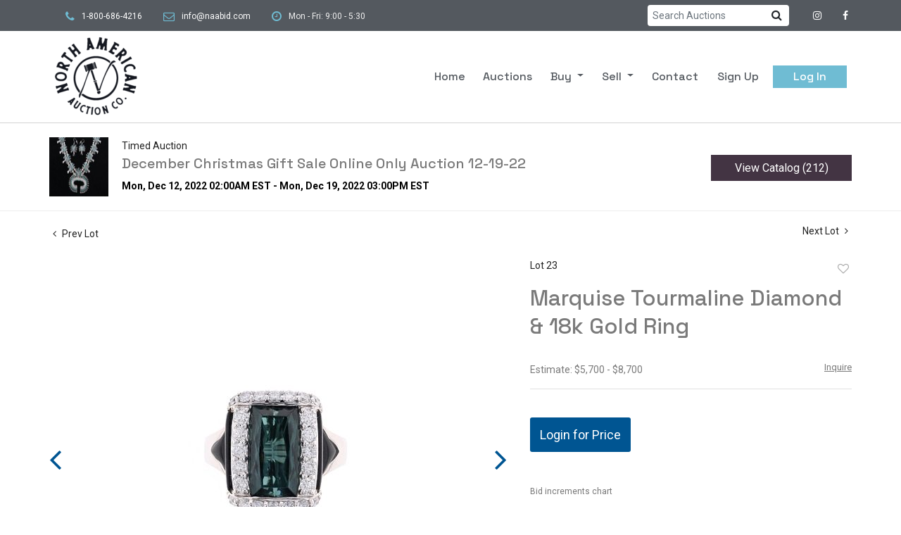

--- FILE ---
content_type: text/html; charset=UTF-8
request_url: https://live.naabid.com/online-auctions/north-american-auction/marquise-tourmaline-diamond-18k-gold-ring-4379450
body_size: 82865
content:
<!DOCTYPE html>
<html lang="en">
    <head>
        <link rel="shortcut icon" href="https://s1.img.bidsquare.com/site/favicon/m/45.png?t=1OyVvX ">
                <link rel="apple-touch-icon" href="https://s1.img.bidsquare.com/site/favicon/m/45.png?t=1OyVvX">
        <link rel="apple-touch-icon-precomposed" href="https://s1.img.bidsquare.com/site/favicon/m/45.png?t=1OyVvX">
        <meta name="viewport" content="width=device-width, initial-scale=1, maximum-scale=1, user-scalable=no"/><meta name="description" content="Bid on Marquise Tourmaline Diamond &amp; 18k Gold Ring for sale at auction by North American Auction Company 23 from 12th December to 19th December Featured in this lot is this marquise tourmaline diamond and 18k white gold ring with IAS paperwork. The ring features a wonderfully and professionally crafted 18k white gold construction that shows a..."/><meta name="keywords" content="Jewelry"/><meta property="fb:app_id" content="2021466541405910"/><meta property="og:type" content="website"/><meta property="og:url" content="https://live.naabid.com/online-auctions/north-american-auction/marquise-tourmaline-diamond-18k-gold-ring-4379450"/><meta property="og:title" content="Marquise Tourmaline Diamond &amp; 18k Gold Ring"/><meta property="og:description" content="Featured in this lot is this marquise tourmaline diamond and 18k white gold ring with IAS paperwork. The ring features a wonderfully and professionally crafted 18k white gold construction that shows an &#039;Oscar Friedman&#039; hallmark with an &#039;18k&#039; gold stamp next to it and shows underneath &#039;TU 3.43 cts and ON 0.95 cts and DO 0.72 cts.&#039; The center stone is a centeral natural green tourmaline set in bezel setting and shows a elongated cushion cut and dark blue/ green quality that shows a weight of 3.43 carats. The central stone is decorated with round brilliant cut diamonds that ar VS clarity with a coloration of F-G and shows a weight of 0.72 carats. The onyx shoulders weight is 0.95 carats. The piece comes complete with IAS(Independent Appraisals Services, a GIA certified lab IAS Appraisal Number#: 51022EW) report and appraisal confirming the above info and giving a total value of $9,845.00. The ring size is US 7."/><meta property="og:image" content="https://s1.img.bidsquare.com/item/l/1924/19240960.jpeg?t=1P4Xzk"/><meta property="twitter:card" content="summary"/><meta property="twitter:site" content="@bidsquare"/><meta property="twitter:title" content="Marquise Tourmaline Diamond &amp; 18k Gold Ring"/><meta property="twitter:description" content="Featured in this lot is this marquise tourmaline diamond and 18k white gold ring with IAS paperwork. The ring features a wonderfully and professionally crafted 18k white gold construction that shows an &#039;Oscar Friedman&#039; hallmark with an &#039;18k&#039; gold stamp next to it and shows underneath &#039;TU 3.43 cts and ON 0.95 cts and DO 0.72 cts.&#039; The center stone is a centeral natural green tourmaline set in bezel setting and shows a elongated cushion cut and dark blue/ green quality that shows a weight of 3.43 carats. The central stone is decorated with round brilliant cut diamonds that ar VS clarity with a coloration of F-G and shows a weight of 0.72 carats. The onyx shoulders weight is 0.95 carats. The piece comes complete with IAS(Independent Appraisals Services, a GIA certified lab IAS Appraisal Number#: 51022EW) report and appraisal confirming the above info and giving a total value of $9,845.00. The ring size is US 7."/><meta property="twitter:image" content="https://s1.img.bidsquare.com/item/l/1924/19240960.jpeg?t=1P4Xzk"/><meta charset="UTF-8"/><meta http-equiv="X-UA-Compatible" content="IE=edge"/><link rel="canonical" href="https://live.naabid.com/online-auctions/north-american-auction/marquise-tourmaline-diamond-18k-gold-ring-4379450"/><link rel="alternate" hreflang="x-default" href="https://live.naabid.com/online-auctions/north-american-auction/marquise-tourmaline-diamond-18k-gold-ring-4379450"/><link rel="alternate" hreflang="en" href="https://live.naabid.com/online-auctions/north-american-auction/marquise-tourmaline-diamond-18k-gold-ring-4379450"/>                <title>Marquise Tourmaline Diamond &amp; 18k Gold Ring for sale at auction from 12th December to 19th December | North American Auction Company</title>
        <script data-react-helmet="true" type="application/ld+json">{
    "@context": "https://schema.org",
    "@type": "Product",
    "productID": "4379450",
    "sku": "4379450",
    "name": "Marquise Tourmaline Diamond & 18k Gold Ring",
    "image": "https://s1.img.bidsquare.com/item/xl/1924/19240960.jpeg",
    "url": "https://live.naabid.com/online-auctions/north-american-auction/marquise-tourmaline-diamond-18k-gold-ring-4379450",
    "description": "Featured in this lot is this marquise tourmaline diamond and 18k white gold ring with IAS paperwork. The ring features a wonderfully and professionally crafted 18k white gold construction that shows an 'Oscar Friedman' hallmark with an '18k' gold stamp next to it and shows underneath 'TU 3.43 cts and ON 0.95 cts and DO 0.72 cts.' The center stone is a centeral natural green tourmaline set in bezel setting and shows a elongated cushion cut and dark blue/ green quality that shows a weight of 3.43 carats. The central stone is decorated with round brilliant cut diamonds that ar VS clarity with a coloration of F-G and shows a weight of 0.72 carats. The onyx shoulders weight is 0.95 carats. The piece comes complete with IAS(Independent Appraisals Services, a GIA certified lab IAS Appraisal Number#: 51022EW) report and appraisal confirming the above info and giving a total value of $9,845.00. The ring size is US 7.",
    "offers": {
        "@type": "Offer",
        "url": "https://live.naabid.com/online-auctions/north-american-auction/marquise-tourmaline-diamond-18k-gold-ring-4379450",
        "price": 1600,
        "priceCurrency": "USD",
        "availabilityEnds": "2022-12-19T13:00:00-07:00 MST",
        "priceValidUntil": "2022-12-19T13:00:00-07:00 MST",
        "availabilityStarts": "2022-12-12T00:00:00-07:00 MST",
        "availability": "Discontinued"
    }
}</script>        <script type="text/javascript">
                        pageLoadServerTime = 1768747390281;
            pageLoadServerTimeElapsedStart = (new Date()).getTime();
        </script>
        <link rel="stylesheet" type="text/css" href="https://live.naabid.com/public/themes/common/css/bootstrap.min.css?t=1761753286" />
<link rel="stylesheet" type="text/css" href="https://live.naabid.com/public/themes/common/css/fonts/icon-font.css?t=1761753286" />
<link rel="stylesheet" type="text/css" href="https://stackpath.bootstrapcdn.com/font-awesome/4.7.0/css/font-awesome.min.css" />
<link rel="stylesheet" type="text/css" href="https://live.naabid.com/public/themes/default/css/theme.css?t=1762470181" />
<link rel="stylesheet" type="text/css" href="https://live.naabid.com/public/themes/default/css/theme-responsive.css?t=1761753286" />
<link rel="stylesheet" type="text/css" href="https://live.naabid.com/public/themes/default/css/theme-dev.css?t=1761753286" />
<link rel="stylesheet" type="text/css" href="https://live.naabid.com/public/js/magiczoomplus/5.3.7/magiczoomplus.css?t=1761753285" />
<link rel="stylesheet" type="text/css" href="https://live.naabid.com/public/css/jquery-ui.css?t=1761753285" />
<link rel="stylesheet" type="text/css" href="https://live.naabid.com/public/css/atc-base.css?t=1761753285" />
<link rel="stylesheet" type="text/css" href="https://live.naabid.com/public/themes/default/css/item-details.css?t=1761753286" />
<link rel="stylesheet" type="text/css" href="https://live.naabid.com/public/themes/common/css/component/popup.css?t=1761753286" />
<style>
:root {--main-button-color:#005592}
:root {--main-button-color-hover:#0d67af}
:root {--main-btn-text:#ffffff}
:root {--secondary-button-color:#433443}
:root {--secondary-button-color-hover:#524152}
:root {--secondary-btn-text:#ffffff}
:root {--theme-color:#005592}
:root {--link-color-hover:#005592}
:root {--reg-aprv-btn-txt:#00c327}
:root {--pending-text:#ff8900}
:root {--pending-btn-bg:rgba(204, 204, 204, 0.2)}
:root {--font-main:Roboto}
:root {--font-secondary:Roboto}</style>
<style>:root {
    --font-main: 'Space Grotesk', sans-serif;;
}
body{
    font-family: var(--font-secondary);
 }
 
 .my-header .secondary-header{padding: 7px 60px; background: #54595F;}
 .my-header .secondary-header ul{margin-bottom: 0px;}
 .my-header .secondary-header ul li{font-family: var(--font-secondary); font-weight: 400; font-size: 12px; line-height: 18px; color: #EFEFEF; }
 .my-header .secondary-header ul li i{color: #6FBCD3; margin-right: 10px;
     margin-left: 18px;}
 .my-header .secondary-header ul li a i{color: #FFFFFF; margin-right: 0px; font-size: 14px;}
 .my-header .my-account-btn{    margin-left: 10px;}
 .my-header{background: #FFFFFF;  border-bottom: 1px solid #d3d3d3;}
 .my-header .primary-header{padding: 0px 60px;}
 .my-header .navbar-nav{display:flex; justify-content: space-between; width: 100%; max-width:595px; align-items: baseline;}
 .my-header .navbar-nav .nav-item a.nav-link { font-size: 16px; line-height: 32px; color: #54595f;  text-transform: capitalize; padding-bottom: 31px; border-bottom: 2px solid transparent; font-family: var(--font-main);}
 .my-header .navbar-nav .nav-item:hover .nav-link, .my-header .navbar-nav .nav-item.active .nav-link {color: #6FBCD3; border-bottom: 2px solid #6FBCD3; }
 .my-header .navbar-nav .nav-item.dropdown a {cursor: pointer; }
 .my-header .navbar-nav .nav-item .dropdown-menu .dropdown-item{ font-size: 16px; font-weight: 400; color: #333333;  text-transform: capitalize; padding: 8px 0 8px 20px;white-space: normal;}
 .my-header .navbar-nav .nav-item .dropdown-menu .dropdown-item:hover{background: #ededed; color: #6FBCD3; transition: 0.3s;}
 .my-header .navbar-toggler span { width: 28px; display: block; height: 3px; background-color: #39c7ce; margin: 6px 0; transition: 0.3s; position: relative; }
 .my-header .navbar-toggler[aria-expanded="true"] span:nth-child(1) { transform: rotate(45deg); top: 8px; }
 .my-header .navbar-toggler[aria-expanded="true"] span:nth-child(2) { opacity: 0; }
 .my-header .navbar-toggler[aria-expanded="true"] span:nth-child(3) { transform: rotate(-45deg); bottom: 9px; }
 .my-header .my-account-btn span{ display: inline-block;  color: #333333; padding-bottom: 31px;}
 .my-header .my-account-btn .my-account-link, .my-header .my-account-btn a.signup-link { color: #54595f; font-size: 16px; line-height: 32px; padding-bottom: 39px; border-bottom: 2px solid transparent; text-transform: capitalize; margin-right: 15px;font-family: var(--font-main);}
 .my-header .my-account-btn .logout-btn-front, .my-account-btn a.login-link { display: inline-block; background: none;  padding: 0px 29px; text-transform: capitalize; font-size: 16px; line-height: 32px; background-color: #6FBCD3; color: #FFFFFF; border: 1px solid;   transition: 0.3s; font-family: var(--font-main);}
 .my-header .my-account-btn .logout-btn-front:hover, .my-account-btn a.login-link:hover{background: none; color:#6FBCD3; }
 .my-header .my-account-btn .my-account-link:hover, .my-header .my-account-btn a.signup-link:hover{color:#6FBCD3; border-bottom: 2px solid #6FBCD3;}
 
 .my-account-btn a:hover{ text-decoration: none; }
 .my-header.sticky-menu{right:0; z-index: 999; }
 
 
 .my-header .dropdown-item.active, .dropdown-item:active {color: #fff;text-decoration: none;background-color: #FFFFFF;}
 .my-header .dropdown-menu{border: none; background-color: #f2f2f2; text-align: left; padding: 0;}
 .my-footer {background-color: #B8B8B8; }
 .my-footer .primary-footer{padding: 20px 81px;}
 .my-footer .company-info .main-tittle{font-family: var(--font-main); font-style: normal; font-weight: 400; font-size: 24px; line-height: 24px; color: #2366A2; text-transform: uppercase; margin-bottom: 14px;}
 .my-footer .company-info ul li a{font-weight: 300; font-size: 16px; line-height: 24px; color: #000000;  font-family: var(--font-secondary);}
 .my-footer .company-info ul li{font-weight: 300; font-size: 16px; line-height: 24px; color: #000000; font-family: var(--font-secondary);}
 .my-footer .company-info ul li a:hover{text-decoration: none; color: #626060; fill: #626060;}
 .my-footer .secondary-footer{padding: 12px 0px; background: #fff;}
 .my-footer .container {max-width: 1400px;}
 .my-footer .secondary-footer .poweredby-sec{color: #000000;}
 .my-footer .secondary-footer .poweredby-sec a img.poweredby-img{max-Width:134px; }
 .my-footer .secondary-footer .copyright-text {font-family: var(--font-secondary); font-weight: 400; font-size: 13px; line-height: 26px; letter-spacing: 0.45px; color: #000000;}
 .my-footer .custom-card{max-width: 150px; padding: 10px;}
 .my-footer .footer-dropdown{background-color: #c8c8c8;}
 button, .btn, a { font-weight: 400 !important;}
 .auction-list .badgeDiv{font-weight: 400;}
 
 
 
 
 /* Start Media css */
 @media screen and (min-width: 1199px){
 .my-header .navbar-nav .nav-item:hover .dropdown-menu{display: block;}
 .my-header .navbar-nav .dropdown-menu{top: 71px;}
 
 }
 @media screen and (max-width: 1199.98px){
 .my-header .primary-header{padding: 0px;}
 .my-header .secondary-header {padding: 10px 0px;}
 }
 
 
 @media screen and (max-width: 991.98px){
 .my-header{background: #FFFFFF; }
 .my-header .primary-header{padding: 0px 0px;}
 .my-header .navbar-nav {text-align: left; max-width: 100%; background: #f2f2f2; display: block;padding: 10px 20px;}
 .my-header .navbar-nav .nav-item a.nav-link {padding: 10px; line-height: 20px;}
 .my-header .navbar-nav .nav-item:hover .nav-link, .my-header .navbar-nav .nav-item.active .nav-link { border-bottom: none;  background-color: #ededed;}
 .my-header .dropdown-menu{border: none;  box-shadow: none !important; width: auto; }
 .my-header .my-account-btn{    margin-left: 0px;}
 .my-header .my-account-btn span{padding: 0px; display: block; margin-right: 0px;}
 .my-header .my-account-btn .logout-btn-front, .my-account-btn a.login-link { padding: 10px;border: none;margin-right: 0px; background: none; color:#333333; line-height: 20px; width: 100%; text-align: left;}
 .my-header .my-account-btn .logout-btn-front:hover, .my-account-btn a.login-link:hover{ color:#6FBCD3; border-bottom: none; background-color: #ededed;}
 .my-header .my-account-btn .my-account-link, .my-header .my-account-btn a.signup-link {margin-right: 0px; display: block; padding: 10px; line-height: 20px;}
 .my-header .my-account-btn .my-account-link:hover, .my-header .my-account-btn a.signup-link:hover{background-color: #ededed;  border-bottom: none; }
 .my-header .navbar-nav .nav-item .dropdown-menu .dropdown-item{padding: 5px;}
 .my-account-btn a.login-link{display: block;}
 .secondary-header{padding: 20px 16px;}
 .my-header .navbar-brand {margin-left: 15px;}
 .my-header .nav-menu {padding: 0;}
 .my-footer .custom-card{margin: auto;}
 }
 
 @media screen and (max-width: 767.98px){
 .my-header .navbar-brand img { width: 86px;}
 .my-footer{text-align: center;}
 .my-footer .company-info { padding: 15px 0; }
 .my-header .secondary-footer{text-align: center;}
 .my-header .secondary-footer .poweredby-sec{margin-top: 15px;}
 .my-header .social-links{text-align: center; margin: auto;}
 }
 @media screen and (max-width: 577.98px){
   .my-header .secondary-header{text-align: center;}
    }
 
 /* End Media css */
 
 /* Design Fixes */
    .auction-list h1.auction-page-title{font-weight: 500; font-size: 45px; line-height: 54px; color: #2B2B2B; letter-spacing: 0.02em; font-family: var(--font-main);}
    .auction-list .auction-nav ul li.on a{color: #2366A2;}
    .auction-list .auction-nav ul li a{ line-height: 17px; color: #999999;}
    .auction-list .auc-list-content label{  font-size: 13px; line-height: 8px; letter-spacing: 0.4em;  color: #393939; font-family: var(--font-secondary);}
    .auction-list .auc-list-content h1{font-weight: 500; font-size: 28px; line-height: 40px; text-transform: uppercase;}
    .auction-list .auc-list-content h1 a{display: -webkit-box; -webkit-line-clamp: 2; -webkit-box-orient: vertical; overflow: hidden; color: #7A7A7A;}
    .auction-list .auc-list-content span{font-size: 14px;  letter-spacing: 0.01em; color: #7A7A7A; font-family: var(--font-secondary);} 
    .auction-list .auc-list-content .btn-sec .bidding-time ltx{ line-height: 14px; color: #2366A2; font-family: var(--font-secondary);}
    .auction-list .auc-list-content .btn-sec .bidding-time span{font-weight: 700; font-size: 15px; line-height: 18px;}
    .auction-list .addtocalendar a{font-weight: 700; font-size: 15px; line-height: 18px;}
    .auction-list .auc-list-content p {font-weight: 400; font-size: 14px; color: #7A7A7A; line-height: 21px; margin-top: 20px;}
    .auction-list .auc-list-content .btn-sec .prm-btn{ font-size: 18px; font-weight: 400; line-height: 22px; border-radius: 0px;border-radius: 0px; font-family: var(--font-secondary);}
    .auc-list-content .btn-sec .view-catalog-btn {font-size: 18px; font-weight: 400; line-height: 22px; border-radius: 0px; font-family: var(--font-secondary);}
  .wrap .event_catalog_banner .banner_content label{ font-size: 13px; line-height: 13px; font-family: var(--font-secondary);}
 
 
 .wrap .event_catalog_banner .banner_content label{ font-size: 13px; line-height: 13px; font-family: var(--font-secondary);}
   .wrap .event_catalog_banner .banner_content h1{ font-size: 38px; line-height: 44px;}
   .wrap .event_catalog_banner .banner_content p{ font-size: 15px; line-height: 18px; letter-spacing: 0.03em; font-family: var(--font-secondary);}
   .wrap .event_catalog_banner .banner_content .prm-btn{ font-size: 18px; font-weight: 400; line-height: 22px;  border-radius: 0px; font-family: var(--font-secondary);}
   .wrap .event_catalog_banner .banner_content .scnd-btn{ font-size: 16px; font-weight: 400; line-height: 19px;  border-radius: 0px; font-family: var(--font-secondary);}
   .wrap .banner_bottom p{ font-weight: 400; line-height: 26px; color: #7A7A7A;}
   .wrap .banner_bottom ltx{font-size: 13px; line-height: 16px; letter-spacing: 0.06em; margin-bottom: 9px; font-family: var(--font-secondary);}
   .wrap .banner_bottom span{font-size: 16px; line-height: 19px; font-family: var(--font-secondary);}
   .wrap .banner_bottom .addtocalendar span{ font-size: 13px; line-height: 16px; font-weight: 400; border-radius: 0px; font-family: var(--font-secondary);}
   .tab_title ul.tabs li.active a{color: #000000;}
   .tab_title ul.tabs li a {font-size: 13px;line-height: 16px;}
   .wrap .catalog_list .catalog_detail .lot_Num{ line-height: 17px; font-family: var(--font-secondary);}
   .wrap .catalog_list .catalog_detail .like_icon .btn-icon.btn-icon-heart.wl-icon-heart:before { color: #2366A2;opacity: 0.5;}
   .wrap .catalog_list .catalog_detail .lot_title {font-size: 18px; line-height: 23px; text-transform: uppercase;}
   .wrap .catalog_list .catalog_detail .lot_title a{ color:#7A7A7A; display: -webkit-box; -webkit-line-clamp: 2; -webkit-box-orient: vertical;  overflow: hidden;}
   .item_detail .other_lots ul li .auction-detail h2{display: -webkit-box; -webkit-line-clamp: 2; -webkit-box-orient: vertical;  overflow: hidden;}
   .catalog_list .catalog_detail .est_prc_time .est_price .estimate_label{font-size: 14px; line-height: 17px;}
   .catalog_list .catalog_detail .est_prc_time .est_price .estimate_amount small{font-size: 14px; line-height: 17px;}
   .catalog_list .catalog_detail .est_prc_time .est_time{line-height: 17px; font-family: var(--font-secondary);}
   .wrap .catalog_list .catalog_detail .bidding_sec .starting_bid .bid_txt{ color: #7A7A7A;}
  .wrap .catalog_list .catalog_detail .bidding_sec .starting_bid .bid_txt span{font-weight: 700; font-size: 15px; line-height: 18px; }
  .wrap .catalog_list .catalog_detail .bidding_sec .starting_bid .currency_container span{font-weight: 700; font-size: 20px; line-height: 18px;}
  .wrap section .catalog_list .catalog_detail .bidding_sec .bid_num{line-height: 16px;}
  .wrap .catalog_list .catalog_detail .bid_amount input{font-weight: 400; font-size: 13px; line-height: 16px; color: #555555;}
  .wrap .catalog_list .catalog_detail .bid_amount .place_bid_area button.register_btn{ font-size: 14px; font-weight: 400; line-height: 19px; font-family: var(--font-secondary); border-radius: 0px;}
 .wrap .catalog_list .catalog_detail .bid_amount .place_bid_area button.cleb{font-size: 14px; font-weight: 400; line-height: 19px; font-family: var(--font-secondary); border-radius: 0px;}
 .invoice_popup .f_invoice_pop_contact_sub_txt{font-weight: 400;}
 
 .tab_content .live_panel .lot_num{ font-size: 14px; line-height: 17px;  color: #000000; font-family: var(--font-secondary);}
 .tab_content .live_panel .lot_title{display: -webkit-inline-box; -webkit-line-clamp: 2; -webkit-box-orient: vertical; overflow: hidden; font-size: 20px; line-height: 26px; color: #7A7A7A;}
 .tab_content .live_panel .lot_desc h3{ font-size: 14px; line-height: 19px; color: #000000;}
 .tab_content .live_panel .lot_desc .description{ font-size: 15px; line-height: 24px; color: #7A7A7A;}
 .tab_content .live_panel .est_price label{ font-size: 14px; line-height: 17px; color: #000000; font-family:var(--font-main);}
 .tab_content .live_panel .est_price .estimate_amount span{ font-size: 14px; line-height: 17px; color: #000000; font-family:var(--font-main)}
 .tab_content .live_panel .start_bid label{font-family: var(--font-secondary); font-weight: 600; font-size: 18px; line-height: 23px; color: #333333; }
 .tab_content .live_panel .start_bid span{font-weight: 600; font-size: 24px; line-height: 31px; color: #333333;}
 .tab_content .live_panel .bid_panel_wrap button.register_btn{font-family: var(--font-secondary); font-weight: 600; font-size: 18px; line-height: 22px;  border-radius: 0px;}
 
 
  .auctioneer .auctioneer_detail .main_auc_detail span{font-size: 14px; font-weight: 400; line-height: 17px;  color: #222222;  margin-bottom: 7px; font-family: var(--font-secondary);}
  .auctioneer .auctioneer_detail .main_auc_detail h1{font-weight: 500; font-size: 20px; line-height: 26px; margin-bottom: 7px;}
  .auctioneer .auctioneer_detail .main_auc_detail h1 a{color: #7A7A7A;}
  .auctioneer .auctioneer_detail .main_auc_detail .auc_timing .start_time{font-size: 14px; font-weight: 700;}
  .auctioneer .btn-sec a{font-weight: 400; font-size: 16px; line-height: 19px;  border-radius: 0px; font-family: var(--font-secondary);}
  .item_detail .item_direction a{ font-weight: 400; font-size: 14px; line-height: 17px; color: #222222; font-family: var(--font-secondary); }
  .item_detail .item_description .lot_num{font-weight: 400; font-size: 14px; line-height: 17px; color: #222222; font-family: var(--font-secondary);}
  .item_detail .item_description h1 {font-weight: 500; font-size: 31px; line-height: 40px; color: #7A7A7A; max-height: 86px;}
  .item_detail .item_description .estimated_price span{font-weight: 400; font-size: 14px; line-height: 17px; color: #7A7A7A;}
  .item_detail .item_description .estimated_price a{font-weight: 400; font-size: 13px; line-height: 18px; color: #7A7A7A; font-family: var(--font-secondary);}
  .item_detail .item_description .place_bid_area .f_item_detail_bid_status{font-weight: 700; font-size: 15px;   color: #212323; }
  .item_detail .item_description .place_bid_area .bidding-price{font-weight: 700; font-size: 28px; line-height: 34px; color: #7A7A7A; font-family: var(--font-main);}
  .item_detail .item_description .place_bid_area .bidding-area span{font-weight: 400; font-size: 12px; line-height: 14px; color: #212323; }
 .item_detail .item_description .place_bid_area .bidding-area .place_bid input{font-weight: 400; font-size: 14px; line-height: 22px; color: #999999;}
 .item_detail .item_description .place_bid_area .bidding-area .place_bid button{font-weight: 400; font-size: 18px; line-height: 22px; border-radius: 0px; font-family: var(--font-secondary);}
 .item_detail .item_description .place_bid_area .bid_related a.chart{font-weight: 400; font-size: 12px; line-height: 15px; color: #777777; text-decoration: none;}
 .item_detail .item_description .item_tabs ul li a{font-weight: 700; font-size: 14px; line-height: 17px; color: #999999; text-transform: capitalize;}
 .item_detail .item_description .item_tabs ul li a.active{color: #2366A2;}
 .item_detail .item_description .item_tabs .tab-pane{font-weight: 400; font-size: 16px; line-height: 27px; color: #7A7A7A;}
 .item_detail .item_description .item_tabs .tab-pane h4 {color: #2366A2;}
 .item_detail .other_lots h2{ font-weight: 500; font-size: 20px; line-height: 40px; letter-spacing: 0.0109em;color: #7A7A7A; }
 .item_detail .other_lots ul li .auction-detail p{font-family: var(--font-secondary); font-weight: 400; font-size: 13px; line-height: 16px; color: #212323;}
 .item_detail .other_lots ul li .auction-detail h2{font-weight: 500; font-size: 14px; line-height: 17px; color: #7A7A7A;}
 .item_detail .other_lots ul li .auction-detail span{ font-weight: 300; font-size: 13px; line-height: 17px; }
 .item_detail .other_lots ul li .auction-detail span.other_lot_pricebid{font-family: var(--font-main); font-size: 17px; line-height: 20px;}
.login_form_email .bsq_acc_suggest { display: none;}

/* Add search bar */
.search-sec input.form-control{padding: 5px 7px; border-radius: 4px 0 0 4px; border-bottom: 0;font-size: 14px; line-height: 17px;}
.search-sec .btn {padding: 3px 10px;}

/* terms and conditions page */
.page_contents_area.terms-condition-full { margin: 40px 0; }
.page_contents_area.terms-condition-full h1, .page_contents_area.terms-condition-full h2, .page_contents_area.terms-condition-full h3, .page_contents_area.terms-condition-full h4 { margin: 10px 0 5px; font-family: var(--font-main); }
.page_contents_area.terms-condition-full h2 { font-size: 130%;}
.page_contents_area.terms-condition-full h3 { font-size: 120%;}
.page_contents_area.terms-condition-full h4 { font-size: 110%; margin-top: 20px;}
.page_contents_area.terms-condition-full p { margin: 10px 0 20px 0; line-height: 27px; font-family: var(--font-secondary, Roboto);}
.terms-condition-full a{text-decoration: underline;}
.terms-condition-full h1 a, .terms-condition-full h2 a, .terms-condition-full h3 a, .terms-condition-full h4 a {text-decoration: none;}
.terms-condition-full ul {list-style: disc; padding-left: 18px;}
.terms-condition-full ul li {margin: 6px 0;font-family: var(--font-secondary);}
/* end terms and conditions page */</style>
                    <!-- Google Tag Manager -->
            <script>(function(w,d,s,l,i){w[l]=w[l]||[];w[l].push({'gtm.start':
            new Date().getTime(),event:'gtm.js'});var f=d.getElementsByTagName(s)[0],
            j=d.createElement(s),dl=l!='dataLayer'?'&l='+l:'';j.async=true;j.src=
            'https://www.googletagmanager.com/gtm.js?id='+i+dl;f.parentNode.insertBefore(j,f);
            })(window,document,'script','dataLayer','GTM-5WMD3W');</script>
            <!-- End Google Tag Manager -->
                                            <!--[if lt IE 9]>
            <script type="text/javascript" src="https://live.naabid.com/public/js/html5shiv.min.js?t=1761753285"></script>
        <![endif]-->
        <script type="text/javascript">
            var setting = {"baseUri":"https:\/\/live.naabid.com","staticUri":"https:\/\/live.naabid.com\/public","isMobileWebView":false,"defaultSiteName":"Bidsquare","siteName":"North American Auction Company","webSocket":{"host":"wss:\/\/ws.bidsquare.com","port":null,"debug":false},"reserveMet":[],"reCaptcha":{"v3":{"siteKey":"6LdzL_kcAAAAAHvauH1Jsz3Ux6njeXmqvGBbrqyk"}}};        </script>
                <script type="text/javascript" src="https://live.naabid.com/public/js/jquery.js?t=1761753285"></script>
<script type="text/javascript" src="https://live.naabid.com/public/js/functions.js?t=1761753285"></script>
<script type="text/javascript" src="https://live.naabid.com/public/themes/common/js/popper-v1.min.js?t=1761753286"></script>
<script type="text/javascript" src="https://live.naabid.com/public/themes/common/js/bootstrap.min.js?t=1761753286"></script>
<script type="text/javascript" src="https://live.naabid.com/public/themes/default/js/theme.js?t=1761753286"></script>
<script type="text/javascript" src="https://www.google.com/recaptcha/api.js?render=6LdzL_kcAAAAAHvauH1Jsz3Ux6njeXmqvGBbrqyk"></script>
<script type="text/javascript" src="https://live.naabid.com/public/js/front-common.js?t=1761753285"></script>
<script type="text/javascript" src="https://live.naabid.com/public/js/tagManager.js?t=1761753286"></script>
<script type="text/javascript" src="https://live.naabid.com/public/js/script.js?t=1761753286"></script>
<script type="text/javascript" src="https://live.naabid.com/public/js/bsApi.js?t=1761753285"></script>
<script type="text/javascript" src="https://live.naabid.com/public/js/jquery.i18n/src/jquery.i18n.js?t=1761753285"></script>
<script type="text/javascript" src="https://live.naabid.com/public/js/jquery.i18n/src/jquery.i18n.messagestore.js?t=1761753285"></script>
<script type="text/javascript" src="https://live.naabid.com/public/js/jquery.i18n/src/jquery.i18n.fallbacks.js?t=1761753285"></script>
<script type="text/javascript" src="https://live.naabid.com/public/js/jquery.i18n/src/jquery.i18n.language.js?t=1761753285"></script>
<script type="text/javascript" src="https://live.naabid.com/public/js/jquery.i18n/src/jquery.i18n.parser.js?t=1761753285"></script>
<script type="text/javascript" src="https://live.naabid.com/public/js/jquery.i18n/src/jquery.i18n.emitter.js?t=1761753285"></script>
<script type="text/javascript" src="https://live.naabid.com/public/js/magiczoomplus/5.3.7/magiczoomplus.js?t=1761753285"></script>
<script type="text/javascript" src="https://live.naabid.com/public/js/jquery-ui.js?t=1761753285"></script>
<script type="text/javascript" src="https://live.naabid.com/public/js/client/ws/auctionClient.js?t=1761753285"></script>
<script type="text/javascript" src="https://live.naabid.com/public/js/client/ws/timedEvent.js?t=1761753285"></script>
<script type="text/javascript" src="https://live.naabid.com/public/js/atc.min.js?t=1761753285"></script>
<script type="text/javascript">
                $.i18n().load({"en":{"Starting Bid":"Starting Bid","Current Bid":"Current Bid","Start in":"Start in","Starts in":"Starts in","End in":"End in","Bidsquare Bidder":"Bidsquare Bidder","Competing Bidder":"Competing Bidder","Bidder":"Bidder","Click Here to Bid Live":"Click Here to Bid Live","Non-supported browser... Use Chrome, Firefox, or Safari 11+":"Non-supported browser... Use Chrome, Firefox, or Safari 11+","On the Market":"On the Market","You are the highest bidder (%amount%)":"You are the highest bidder (%amount%)","You've been outbid (%amount%)":"You've been outbid (%amount%)","Your max bid (%amount%) is below reserve":"Your max bid (%amount%) is below reserve","You have an absentee bid (%amount%)":"You have an absentee bid (%amount%)","Place Bid":"Place Bid","Place Max Bid":"Place Max Bid","Increase Max Bid":"Increase Max Bid"}});
                
                [{"en":"https:\/\/live.naabid.com\/public\/js\/jquery.i18n\/messages\/en.json?t=1761753285"}].forEach(function (transArr, i) { $.i18n().load(transArr); });
                $.i18n.rawTranslationMap = {"reserveMetBannerNotification":"On the Market","highestBidNotification":"You are the highest bidder (%amount%)","outBidNotification":"You've been outbid (%amount%)","reserverNotMetNotification":"Your max bid (%amount%) is below reserve","absenteeBidNotification":"You have an absentee bid (%amount%)","placeNextBidButtonTextTimed":"Place Bid","placeMaxBidButtonTextTimed":"Place Max Bid","increaseMaxBidButtonTextTimed":"Increase Max Bid","placeNextBidButtonTextLive":"Place Bid","placeMaxBidbuttonTextLive":"Place Max Bid","increaseMaxBidButtonTextLive":"Increase Max Bid"};
            $(window).load(function(){});</script>
<script type="text/javascript">$(document).ready(function(){
/* year updation*/
$("#year").html(new Date().getFullYear());
})

$( window ).resize(function() {
      $('.my-header').css('padding-top', function() {
         return $('.message_bar_wrap').height();
      });
  });</script>
        <script type="text/javascript">
            if (typeof CKEDITOR !== 'undefined') CKEDITOR.timestamp = (new Date()).getTime(); // force refreshing the CKEditor internal js files
        </script>
    </head>
    <body class="">
        
<div class="wrap">
     
        <div id="loadingDiv" class="loadingDiv" style="display:none;"> </div>
                        <link rel="stylesheet" type="text/css" href="https://fonts.googleapis.com/css2?family=Roboto:wght@400;700&amp;display=swap" />


    <link href="https://fonts.googleapis.com/css2?family=Space+Grotesk:wght@500&display=swap" rel="stylesheet">
   <div class="my-header mobile-hider sticky-menu">
      <div class="secondary-header">
      <div class="container-fluid d-flex align-items-center">
        <ul class=" list-inline list-unstyled d-none  d-md-block">
            <li class="list-inline-item"><i class="fa fa-phone fa-lg" aria-hidden="true"></i><a href="tel:800-686-4216" class="text-white">1-800-686-4216</a></li>
            <li class="list-inline-item"><i class="fa fa-envelope-o fa-lg" aria-hidden="true"></i><a href="mailto:info@naabid.com" class="text-white">info@naabid.com</a></li>
            <li class="list-inline-item"><i class="fa fa-clock-o fa-lg" aria-hidden="true"></i>Mon - Fri: 9:00 - 5:30</li>
        </ul>
            <div class="search-sec ml-auto mr-3">
                <form action="/search" class="input-group">
                    <input type="text" name="search" class="form-control border-0" placeholder="Search Auctions">
                    <input type="hidden" name="filters" value="4-7" />
                    <div class="input-group-append">
                        <button class="btn bg-white" type="submit"><i class="fa fa-search"></i></button>
                    </div>               
                </form>
            </div>
        <ul class="list-unstyled list-inline justify-content-end social-links">
            <li class="list-inline-item"><a href="https://www.instagram.com/north_american_auction_co/"><i class="fa fa-instagram" aria-hidden="true"></i></a></li>
            <li class="list-inline-item"><a href="https://www.facebook.com/NAAuctionCo"><i class="fa fa-facebook" aria-hidden="true"></i></a></li>
        </ul>
    </div>
   </div> 
      <div class="container-fluid primary-header">
         <nav class="navbar navbar-expand-lg navbar-white py-0 nav-menu">
            <a class="navbar-brand" href="https://naabid.com/"><img src="https://s1.img.bidsquare.com/site/logo/45.png?t=1OyVvX"></a>
            <button class="navbar-toggler" type="button" data-toggle="collapse" data-target="#navbar-menu-links" aria-controls="navbar-menu-links" aria-expanded="false" aria-label="Toggle navigation">
               <span></span>
               <span></span>
               <span></span>
            </button>
         
            <div class="collapse navbar-collapse" id="navbar-menu-links">
               <ul class="navbar-nav ml-lg-auto mt-lg-4">
                  <li class="nav-item">
                     <a class="nav-link" href="https://naabid.com/">Home</a>
                  </li>
                  <li class="nav-item">
                     <a class="nav-link" href="/">Auctions</a>
                  </li>
                  
                  <li class="nav-item dropdown">
                     <a class="nav-link dropdown-toggle" href="https://naabid.com/how-to-bid/" role="button" data-toggle="dropdown" aria-expanded="false"> Buy </a>
                      <div class="dropdown-menu">
                        <a class="dropdown-item" href="https://naabid.com/how-to-bid/">How To Bid</a>
                        <a class="dropdown-item" href="https://naabid.com/auction-schedule/">Auction Schedule</a>
                        <a class="dropdown-item" href="https://naabid.com/phone-bidding/">Phone Bidding</a>
                        <a class="dropdown-item" href="https://naabid.com/auction-info/">Auction Info</a>
                        <a class="dropdown-item" href="https://naabid.com/post-auction/">Post Auction</a>
                        <a class="dropdown-item" href="https://naabid.com/auction-shipping/">Auction Shipping</a>
                      </div>
                  </li>
                  <li class="nav-item dropdown">
                    <a class="nav-link dropdown-toggle" href="https://naabid.com/how-to-bid/" role="button" data-toggle="dropdown" aria-expanded="false"> Sell </a>
                     <div class="dropdown-menu">
                       <a class="dropdown-item" href="https://naabid.com/how-to-sell/">How To Sell</a>
                     </div>
                 </li>
                  <li class="nav-item">
                     <a class="nav-link" href="https://naabid.com/contact/">Contact</a>
                  </li>
                  <li>
                    <div class="my-account-btn">
                     <a href="https://live.naabid.com/user/register" class="signup-link" data-toggle="modal" data-target="#registration_pop">Sign up</a> <a href="https://live.naabid.com/user/login" class="login-link" data-toggle="modal" data-target="#login_pop">Log In</a>
                     </div>
                  </li>
               </ul>
            </div>
         </nav>
      </div>
   </div>            

    


    
    <div class="auctioneer">
      
    <div class="container-lg">
        <div class="row">
            <div class="col-lg-9 col-md-8">
                <div class="auctioneer_detail">
                    <div class="thumb_img">
                        <a href="https://live.naabid.com/auctions/north-american-auction/december-christmas-gift-sale-online-only-auction-12-19-22-11556" class="image_hover"><img src="https://s1.img.bidsquare.com/event/main/s/11556.jpeg?t=1P4XEw" alt="North American Auction Company" onerror="loadDefaultImage(this,&#039;thumb&#039;)" /></a>
                    </div>
                    <div class="main_auc_detail">
                        <span>Timed Auction</span>
                        <h1><a href="https://live.naabid.com/auctions/north-american-auction/december-christmas-gift-sale-online-only-auction-12-19-22-11556" class="event-title">December Christmas Gift Sale Online Only Auction 12-19-22</a></h1>
                        <div class="auc_timing">
                            <div class="start_time">Mon, Dec 12, 2022 02:00AM EST - Mon, Dec 19, 2022 03:00PM EST</div>
                                                    </div>
                    </div>
                </div>
            </div>
            <div class="col-lg-3 col-md-4">
                <div class="btn-sec">
                    <a href="https://live.naabid.com/auctions/north-american-auction/december-christmas-gift-sale-online-only-auction-12-19-22-11556/catalog#catalog" class="scnd-btn">View Catalog (212)</a>
                </div>
                <br>
                            </div>
        </div>
    </div>
    </div>

<div class="item_detail">
    <div class="container-lg">
        <div class="item_direction">
                        <div class="row">
                <div class="col-6">
                    <a href="https://live.naabid.com/online-auctions/north-american-auction/morganite-diamond-14k-rose-gold-dangle-earrings-4379449"><i class="fa fa-angle-left" aria-hidden="true"></i> Prev Lot</a>
                </div>
                <div class="col-6">
                    <a href="https://live.naabid.com/online-auctions/north-american-auction/vintage-ruby-vs2-diamond-18k-gold-ring-gia-4379451" class="float-right">Next Lot <i class="fa fa-angle-right" aria-hidden="true"></i></a>
                </div>
            </div>
                    </div>
        <div class="current_item">
            <div class="row">
                <div class="col-lg-7 col-md-6">
                    <div class="item-slider">
                        <div class="auction-item-img">
            <a class="img-slide-arrow left-slide-btn" data-slide="prev">
            <span class="fa fa-angle-left fa-3x"></span>
        </a>
                   <a id="lot-image" class="MagicZoom main" target="_blank" rel="images" href="https://s1.img.bidsquare.com/item/xl/1924/19240960.jpeg?t=1P4Xzk" title="Marquise Tourmaline Diamond & 18k Gold Ring">
                <img src="https://s1.img.bidsquare.com/item/l/1924/19240960.jpeg?t=1P4Xzk" class="detailImg" alt="Marquise Tourmaline Diamond &amp; 18k Gold Ring" />            </a>      
                            <a class="img-slide-arrow right-slide-btn" data-slide="next">
            <span class="fa fa-angle-right fa-3x"></span>
        </a>
    </div>
<div class="selectors auction-detail-product">
    <ul>
                        <li><a data-zoom-id="lot-image" href="https://s1.img.bidsquare.com/item/xl/1924/19240960.jpeg?t=1P4Xzk" data-image="https://s1.img.bidsquare.com/item/l/1924/19240960.jpeg?t=1P4Xzk">
                    <img src="https://s1.img.bidsquare.com/item/s/1924/19240960.jpeg?t=1P4Xzk" alt="Marquise Tourmaline Diamond &amp; 18k Gold Ring" />                </a></li>
                                <li><a data-zoom-id="lot-image" href="https://s1.img.bidsquare.com/item/xl/1924/19240961.jpeg?t=1P4Xzk" data-image="https://s1.img.bidsquare.com/item/l/1924/19240961.jpeg?t=1P4Xzk">
                    <img src="https://s1.img.bidsquare.com/item/s/1924/19240961.jpeg?t=1P4Xzk" alt="Image 2 of 10" />                </a></li>
                                <li><a data-zoom-id="lot-image" href="https://s1.img.bidsquare.com/item/xl/1924/19240962.jpeg?t=1P4Xzk" data-image="https://s1.img.bidsquare.com/item/l/1924/19240962.jpeg?t=1P4Xzk">
                    <img src="https://s1.img.bidsquare.com/item/s/1924/19240962.jpeg?t=1P4Xzk" alt="Image 3 of 10" />                </a></li>
                                <li><a data-zoom-id="lot-image" href="https://s1.img.bidsquare.com/item/xl/1924/19240963.jpeg?t=1P4Xzk" data-image="https://s1.img.bidsquare.com/item/l/1924/19240963.jpeg?t=1P4Xzk">
                    <img src="https://s1.img.bidsquare.com/item/s/1924/19240963.jpeg?t=1P4Xzk" alt="Image 4 of 10" />                </a></li>
                                <li><a data-zoom-id="lot-image" href="https://s1.img.bidsquare.com/item/xl/1924/19240964.jpeg?t=1P4Xzk" data-image="https://s1.img.bidsquare.com/item/l/1924/19240964.jpeg?t=1P4Xzk">
                    <img src="https://s1.img.bidsquare.com/item/s/1924/19240964.jpeg?t=1P4Xzk" alt="Image 5 of 10" />                </a></li>
                                <li><a data-zoom-id="lot-image" href="https://s1.img.bidsquare.com/item/xl/1924/19240965.jpeg?t=1P4Xzk" data-image="https://s1.img.bidsquare.com/item/l/1924/19240965.jpeg?t=1P4Xzk">
                    <img src="https://s1.img.bidsquare.com/item/s/1924/19240965.jpeg?t=1P4Xzk" alt="Image 6 of 10" />                </a></li>
                                <li><a data-zoom-id="lot-image" href="https://s1.img.bidsquare.com/item/xl/1924/19240966.jpeg?t=1P4Xzk" data-image="https://s1.img.bidsquare.com/item/l/1924/19240966.jpeg?t=1P4Xzk">
                    <img src="https://s1.img.bidsquare.com/item/s/1924/19240966.jpeg?t=1P4Xzk" alt="Image 7 of 10" />                </a></li>
                                <li><a data-zoom-id="lot-image" href="https://s1.img.bidsquare.com/item/xl/1924/19240967.jpeg?t=1P4Xzk" data-image="https://s1.img.bidsquare.com/item/l/1924/19240967.jpeg?t=1P4Xzk">
                    <img src="https://s1.img.bidsquare.com/item/s/1924/19240967.jpeg?t=1P4Xzk" alt="Image 8 of 10" />                </a></li>
                                <li><a data-zoom-id="lot-image" href="https://s1.img.bidsquare.com/item/xl/1924/19240968.jpeg?t=1P4Xzk" data-image="https://s1.img.bidsquare.com/item/l/1924/19240968.jpeg?t=1P4Xzk">
                    <img src="https://s1.img.bidsquare.com/item/s/1924/19240968.jpeg?t=1P4Xzk" alt="Image 9 of 10" />                </a></li>
                                <li><a data-zoom-id="lot-image" href="https://s1.img.bidsquare.com/item/xl/1924/19240969.jpeg?t=1P4Xzk" data-image="https://s1.img.bidsquare.com/item/l/1924/19240969.jpeg?t=1P4Xzk">
                    <img src="https://s1.img.bidsquare.com/item/s/1924/19240969.jpeg?t=1P4Xzk" alt="Image 10 of 10" />                </a></li>
                    </ul>
</div>                    </div>
                    <div class="social_icon">
                        <ul>
                            <li><a href="https://www.facebook.com/sharer/sharer.php?u=https://live.naabid.com/online-auctions/north-american-auction/marquise-tourmaline-diamond-18k-gold-ring-4379450"  target="_blank"><i class="fa fa-facebook" aria-hidden="true"></i></a></li><li><a href="https://twitter.com/intent/tweet?url=https://live.naabid.com/online-auctions/north-american-auction/marquise-tourmaline-diamond-18k-gold-ring-4379450&text=Marquise+Tourmaline+Diamond+%26+18k+Gold+Ring" target="_blank"><i class="fa-twitter" aria-hidden="true"></i></a></li><li><a href="https://www.pinterest.com/pin/create/button/?url=https://live.naabid.com/online-auctions/north-american-auction/marquise-tourmaline-diamond-18k-gold-ring-4379450&description=Marquise+Tourmaline+Diamond+%26+18k+Gold+Ring&media=https://s1.img.bidsquare.com/item/l/1924/19240960.jpeg?t=1P4Xzk" target="_blank"><i class="fa fa-pinterest" aria-hidden="true"></i></a></li><li><a href="https://www.linkedin.com/sharing/share-offsite/?url=https://live.naabid.com/online-auctions/north-american-auction/marquise-tourmaline-diamond-18k-gold-ring-4379450" target="_blank"><i class="fa fa-linkedin" aria-hidden="true"></i></a></li><li><a href="#" id="share_item_button"><i class="fa fa-envelope" aria-hidden="true"></i></a><div id="item-share-popup-load" class="item-share-popup"></div></li>                        </ul>
                    </div>
                    
                </div>
                <div class="col-lg-5 col-md-6">
                                        <div class="item_description el_11556">
                                                <div class="row">
                            <div class="col-lg-6 col-6">
                                <div class="lot_num">Lot 23</div>
                            </div>
                            <div class="col-lg-6 col-6">
                                <div class="favourite float-right">
                    <div data-href="https://live.naabid.com/user/login?fav_item_ref_id=4379450" class="like_icon gtm-click_item fav-item-login btn-icon btn-icon-heart" data-item_id = "4379450" data-type = "2"  data-item_id="4379450"  data-event_id='11556' data-event_status='past' data-event_name='December Christmas Gift Sale Online Only Auction 12-19-22'>
                        <a href="javascript:void(0);" class="gtm-click_item"  data-item_id="4379450"  data-event_id='11556' data-event_status='past' data-event_name='December Christmas Gift Sale Online Only Auction 12-19-22'>Add to favorite</a>
                    </div>
                </div>
                            </div>
                            <div class="col-lg-12"><h1>Marquise Tourmaline Diamond &amp; 18k Gold Ring</h1></div>
                        </div>
                        <div class="estimated_price">
                            <div class="row">
                                                                <div class="col-lg-9 col-8">
                                    <span>
            Estimate: $5,700 - $8,700    </span>                                </div>
                                                                                                <div class="col-lg-3 col-4">
                                    <a href="javascript:void(0);" id="inquire_block" class="gtm-click_item"  data-item_id="4379450"  data-event_id='11556' data-event_status='past' data-event_name='December Christmas Gift Sale Online Only Auction 12-19-22' >Inquire</a>
                                </div>
                                                            </div>
                        </div>
                        <div class="place_bid_area" id="ba_4379450_11556" data-lindex="0" data-stype="view">
                            <div class="bidding-estimate bid-estimate-timer">
	                        	                    </div>
                            <div class="bidding-area"><div class="bidding-price "><button type="button" class="register_btn btn btn-primary f_event_button_view_hammer_price" id="login_to_register0" data-event_id = "11556"  >Login for Price </button>            <script type="text/javascript">
                $(function () {
                    $(document).on('click','#login_to_register0',function (e) {
                        e.preventDefault();
                        var event_ref_id = $(this).data('event_id') ? $(this).data('event_id') : null;
                              // We can clean this code this condition after fix same login script in bidsquare and wl
                            var $loginPopupObj = getPopupObject('login');
                            var $loginForm = $loginPopupObj.find('form');
//                            $loginForm.add('#registation_direct a, .registation_direct a').data('event_ref_id', event_ref_id);
                            $loginForm.data('event_ref_id',event_ref_id);
                            $loginForm.data('scroll_to', $(this).data('scroll_to') ? $(this).data('scroll_to') : null);
                                                        showHidePopup('login',true);
                                            });
                });
            </script>
            </div><div class="bidding-history"></div><div class="place_bid"><input type="hidden" id="live_bid_panel_url" name="live_bid_panel_url" value="https://live.naabid.com/auctions/north-american-auction/december-christmas-gift-sale-online-only-auction-12-19-22-11556/bid" /><input type="hidden" id="disable_reserve_price" name="disable_reserve_price" value="" /></div><div class="bid_related"><div class="txt1"><a href="#chart" class="chart">Bid increments chart</a></div></div></div><style>div.ack_bid_msg{float:right;padding-top:0 !important;}</style>                                <div class="chartlist">
        <h4>Bid Increments</h4>
        <table>
            <colgroup>
                <col width="50%;">
                <col width="50%;">
            </colgroup>
            <thead>
                <tr>
                    <th>Price</th>
                    <th>Bid Increment</th>
                </tr>
            </thead>
            <tbody>
                                                            <tr>
                            <td>$0</td>
                            <td>$5</td>
                        </tr>
                                            <tr>
                            <td>$50</td>
                            <td>$10</td>
                        </tr>
                                            <tr>
                            <td>$100</td>
                            <td>$25</td>
                        </tr>
                                            <tr>
                            <td>$500</td>
                            <td>$50</td>
                        </tr>
                                            <tr>
                            <td>$1,000</td>
                            <td>$100</td>
                        </tr>
                                            <tr>
                            <td>$2,500</td>
                            <td>$250</td>
                        </tr>
                                            <tr>
                            <td>$5,000</td>
                            <td>$500</td>
                        </tr>
                                            <tr>
                            <td>$7,000</td>
                            <td>$1,000</td>
                        </tr>
                                                    </tbody>
        </table>
    </div>
                        </div>
                        <div class="item_tabs">
                            <ul class="nav nav-tabs" role="tablist">
    <li class="active tab-desc"><a href="#home" aria-controls="home" role="tab" data-toggle="tab">
            <h2>Item Description</h2>
        </a></li>
                        <li class="tab-shipping-info"><a href="#shippinginformation" aria-controls="dimension" role="tab" data-toggle="tab"><h2>Shipping Info</h2></a></li>
            </ul>
<div class="tab-content">
    <div role="tabpanel" class="tab-pane active" id="home">
                Featured in this lot is this marquise tourmaline diamond and 18k white gold ring with IAS paperwork. The ring features a wonderfully and professionally crafted 18k white gold construction that shows an 'Oscar Friedman' hallmark with an '18k' gold stamp next to it and shows underneath 'TU 3.43 cts and ON 0.95 cts and DO 0.72 cts.' The center stone is a centeral natural green tourmaline set in bezel setting and shows a elongated cushion cut and dark blue/ green quality that shows a weight of 3.43 carats. The central stone is decorated with round brilliant cut diamonds that ar VS clarity with a coloration of F-G and shows a weight of 0.72 carats. The onyx shoulders weight is 0.95 carats. The piece comes complete with IAS(Independent Appraisals Services, a GIA certified lab IAS Appraisal Number#: 51022EW) report and appraisal confirming the above info and giving a total value of $9,845.00. The ring size is US 7.        
        
        
        
        
    </div>
                <div role="tabpanel" class="tab-pane" id="shippinginformation">
            <div class = "shipping_text">
                North American Auction Company is proud to announce the opening of our new in-house, full-service shipping department. We have listened to you the customer and will now be handling all outgoing packages in our new shipping department. We are confident this new offering will allow for a smooth transition from auction block to your front step. We have partnered with preferred carriers to ensure a safe, efficient delivery that works best with your schedule. Please allow 14-21 days after complete invoice payment is made to package and ship your purchase.

After you are notified of your winning bids from our company and your item invoice is paid in full our new shipping department will contact you. Make sure when signing up with our company that your preferred shipping information is up to date as this information will be used to estimate shipping cost. Once the items have been packaged our team will contact you for shipping payment. Shipping invoices and payment will be completely separately than the items invoice.

Please notify the shipping department with any alternate request or instructions at mark@northamericanauctioncompany.com or 800-686-4216 ext. 3.
For a shipping quote please contact the same information above. PLEASE NOTE a shipping quote price can fluctuate in price. Auction company is not responsible for actual shipping cost being higher than quoted shipping cost.
Thank you for trusting North American Auction Co. with your bids and shipping. As our shipping department is brand new please understand that delays can be expected.            </div>
        </div>
        </div>
<script>
   if ($('#condition_report_download_by_url').length > 0) {
        document.getElementById('condition_report_download_by_url').click();
    }
</script>
                        </div>
                    </div>
                </div>
            </div>
        </div>
        <div class="other_lots" id="otherlots"></div>
    </div>
</div>
<!-- Item detail -->
<script type="text/javascript" src="https://live.naabid.com/public/js/atc.min.js?t=1761753285"></script>
<link rel="stylesheet" type="text/css" href="https://live.naabid.com/public/css/atc-base.css?t=1761753285" />
<style>
    .atcb-list {
        margin-top: 2px;
    }
    .atcb-item {
        padding: 5px 0 5px 15px;
    }
    .atcb-item-link {
        font-size: 12px;
    }
    div.ack_bid_msg {
        width: auto;
/*        text-align: right;
        margin-top: 0px;*/
    }
</style>
<script type="text/javascript">
    $(function()
    {
        var $itemDetailsActiveTab = $(".item_tabs ul li a");
        if ($itemDetailsActiveTab.find(".active").length === 0)
        {
            $itemDetailsActiveTab.eq(0).addClass("active");
        }
    });
</script>
<div class="modal fade inquire-form" id="inquire_now" data-backdrop="static" data-keyboard="false" role="dialog" aria-hidden="true" >
            <div class="modal-dialog modal-dialog-centered" role="document">
                <div class="modal-content">
                    <div class="modal-header">
                        
                        <button type="button" class="close" data-dismiss="modal" aria-label="Close"></button>
                    </div>
                    <div class="modal-body ">
                        <h1 class="inquire_title"> Inquire</h1>
<form id="inquire-form" onsubmit="return false;" action="https://live.naabid.com/inquire/item" method="post">
    <input type="hidden" name="item_id" value="4379450">
    <input type="hidden" name="event_name" value="December Christmas Gift Sale Online Only Auction 12-19-22">
    <input type="hidden" name="event_id" value="11556">
    <input type="hidden" name="is_wl_inquire_request" value="1">
    <div id="inquire_error" class="popup_error"> </div>
    <div class="row wl_inquire_div">
        <div class="col-sm-12">
            <div class="form-group">
                <span class="inquire_input"> <input type="text" id="email" name="email" class="form-control" placeholder="Your Email" />  </span>            </div>
        </div>
        <div class="col-sm-12">
            <div class="form-group">
                <span class="inquire_input"> <input type="text" id="uname" name="uname" class="form-control" placeholder="Your Name" />  </span>            </div>
        </div>
        <div class="col-sm-12">
            <div class="form-group">
                <span class="inquire_input"> <select id="inquiryCategory" name="inquiryCategory" class="form-control">
	<option value="dce6f3910b65b6a749161b7f59a70813">Details about item</option>
	<option value="43ba47c8292b857eb42fdf28816bf319">Condition report</option>
	<option value="c31a59f918efd6dd6597a7e53a3d7dfa">Registration/bidding</option>
	<option value="19626c265c4a9ddc85c0e0532cb08512">More Photos</option>
	<option value="6930e8a0c589d566496ac1cfe451e616">I have one to sell</option>
	<option value="50df040018142b7eaecbb3ac1a05aaad">Other</option>
</select>  </span>            </div>
        </div>
               <div class="col-sm-12">
            <div class="form-group">
                <span class="inquire_input"> <input type="text" id="subject" name="subject" class="form-control" placeholder="Subject" />  </span>            </div>
        </div>
        <div class="col-sm-12 inquire_message">
            <div class="form-group">
                <span class="inquire_input"> <textarea id="message" name="message" class="form-control" placeholder="Message"></textarea>  </span>            </div>
        </div>
          </div>
    <div class="submit">
        <button class="btn btn-primary g-recaptcha" data-sitekey="6LdSxEcUAAAAAMHFHsva4aYuB85JqJ42u4lFbo9j" data-callback="getInquireContent1" id="inquire_button">Send</button>
    </div>
</form>
<script src='https://www.google.com/recaptcha/api.js'></script>
<script type="text/javascript">
    function getInquireContent1() {
        getInquireContent(1);
    }
</script>
                    </div>
                </div>
            </div>
        </div><div class="modal fade bid-history-form" id="bid-history" data-backdrop="static" data-keyboard="false" role="dialog" aria-hidden="true" >
            <div class="modal-dialog modal-dialog-centered" role="document">
                <div class="modal-content">
                    <div class="modal-header">
                        
                        <button type="button" class="close" data-dismiss="modal" aria-label="Close"></button>
                    </div>
                    <div class="modal-body ">
                        <div class="bid-box" id="bhd_4379450_11556"></div>
                    </div>
                </div>
            </div>
        </div><div class="modal fade invoice invoice-item-view" id="invoice_popup" data-backdrop="static" data-keyboard="false" role="dialog" aria-hidden="true" >
            <div class="modal-dialog modal-dialog-centered" role="document">
                <div class="modal-content">
                    <div class="modal-header">
                        
                        <button type="button" class="close" data-dismiss="modal" aria-label="Close"></button>
                    </div>
                    <div class="modal-body ">
                        <div class="invoice_popup popup_center" id="invoice_content"></div>

                    </div>
                </div>
            </div>
        </div>
<script type="text/javascript">
        $('#inquire_block').click(function(e){
        e.preventDefault();
                    getInquireContent(0);
            showHidePopup('#inquire_now',true);
            });

    $('.condition_report_block').click(function(e){
        e.preventDefault();
         
            getInquireContent(0,null,1);
            showHidePopup('#inquire_now',true);
            });

    $(document).on('change input', '#inquiryCategory', function (e){   
        getInquireContent(0);
    });

            $(document).ready(function(e) {
            var gtmManager = new tagManager({
                eventId : '11556',
                itemId : '4379450',
                eventLabel : 'ITEM_DETAIL',
                customEventTrigger : 'itemEvent',
                eventStatus : 'past'
            });
            gtmManager.pushData();
        });
    
    jQuery(function() {
        MagicZoomPlus.options = {
              'zoom-width' : 400,
              'zoom-height' : 400,
              'zoom-distance' : 11,
              'background-opacity' : 80,
              'slideshow-effect' : 'expand',
              'show-loading' : 'false'
        }
        //$('.aution_item_img a').addClass('MagicZoomPlus');
        //MagicZoomPlus.refresh();
    });

$(document).ready(function(e){
    //Called for set footer margin when bidding panel was sticky at footer.
    bindEventListener(window, 'message', function (event) {
        try {
            var dataEvent = JSON.parse(event.data);
            if (typeof dataEvent.resizeBrowser !== "undefined" && dataEvent.resizeBrowser) {
                setFooterMargin('.mobile_sticky_bid');
            }
        } catch(e) {}
    });

            //Timed Auction Client
        var clientData = {
            connectionID: generateUid(),
            resetItemThumb: false,
            moveToNextItem: false,
            showEventActive: true,
                        siteID: '45',
                        userCurrency: {"symbol":"$","exchange_rate":"1.00"},
                                };
            

    // var $detailImgList = $('.auction-detail-product ul li');
    var curImg = 0;
    $('.auction-item-img .img-slide-arrow').on('click',function(){
        switch($(this).data('slide')) {
            case 'prev':
                // curImg = (curImg - 1 + $detailImgList.length) % $detailImgList.length;
                MagicZoom.prev('lot-image');
                break;
            case 'next':
                // curImg = (curImg + 1 ) % $detailImgList.length;
                MagicZoom.next('lot-image');
                break;
        }
        // $detailImgList.eq(curImg).find('img').click();

    });
    //$('.aution_item_img > a > img').hide();
    //$('.aution_item_img > a > img').eq(curImg).show();
//     $detailImgList.click(function(){
//         $detailImgList.removeClass('on');
//         var $this = $(this);
//         $this.addClass('on');
        
//         var idx = curImg = $this.index();

//         var $thumb = $this.find('img');
//         var bigImg = $thumb.data('bigimg');
//         var zoomImg = $thumb.data('zoomimg');
        
//         var $main = $('.auction-item-img > a.main');
//         $main.attr('href', zoomImg).find('img.detailImg')
//                 .off('load.xlloaded')
//                 .width(500)                         // set width to force thumb to expand to full width
//                 .on('load.xlloaded', function () { 
//                     if ($thumb.attr('src') !== $(this).attr('src')) {
//                         $(this).width("");
//                     } else {
//                         $(this).attr('src', bigImg);
//                     }
//                 })
//                 .attr('src', $thumb.attr('src'))    // load thumb first to give intant feedback that its loading, then load large (in case it takes a little extra time)
//                 ;
//         if (typeof MagicZoomPlus !== 'undefined') MagicZoomPlus.refresh();
// //        $('.aution_item_img > a').eq(curImg).addClass('main-hide');
// //        $('.aution_item_img > a').eq(idx).removeClass('main-hide');
        
// //        curImg = idx;
//     });
    
    //$('.bidding-box .bid_related .txt1 .chart').mouseenter(function(e) {
    $('.bid_related .txt1 .chart').mouseenter(function(e) {
        e.stopPropagation();
        e.preventDefault();
        $('.chartlist').show();
    });
    //$('.bidding-box .bid_related .txt1 .chart').mouseleave(function(e) {
    $('.bid_related .txt1 .chart').mouseleave(function(e) {
        e.stopPropagation();
        e.preventDefault();
        $('.chartlist').hide();
    });
    
      //bid_history_pop > open/close
      $(document).on("click", '#view_bid_history_popup', function(e){
          e.preventDefault();
                    $.ajax({
                url: getUrl('item/biddinghistory/4379450/11556?is_ajax=1'),
                success: function (res) {
                    $('#bhd_4379450_11556').html(res);
                },
                complete: function (res) {
                    showHidePopup('#bid-history',true);
                }
            });
                });
      
      $('.bid_pop_close > img,.bid_btn_area > button').click(function(e){
          e.preventDefault();
          showHidePopup('#bid-history',false);
      });

      $(document).on('click','.inquire_btn',function (e) {
          e.preventDefault();
          getInquireContent(1);
      });
      //getInquireContent(0);

      getOtherlots();

      $('body').on('click', '.invoive-popup', function(e){ 
            e.preventDefault();
            var invoice_id = $(this).data('invoice_id');
            var selector = '#invoice_popup';
            var url = 'https://live.naabid.com/my-account/items/ajaxinvoicedata?is_ajax=1';
            populateInvoicePopupContent(invoice_id, selector, url);
        });
  });
  
  function getOtherlots(page, offset, next) {
    if (typeof page === 'undefined') {
        page = 1;
    }
    var data = {"item_id" : 4379450, "event_id" : 11556, "offset" :offset, "next":next}
    $.ajax({
        url : 'https://live.naabid.com/item/otherlots/' + page + '?is_ajax=1',
        method : 'POST',
        dataType  : 'json',
        data : data,
        success : function (res) {
            $('#otherlots').removeClass("other_auction_wrap");
            if (res.lots) $('#otherlots').addClass("other_auction_wrap").html(res.lots);
            var scrollArrowElement = '#otherlots-controls > a.prevPage, #otherlots-controls > a.nextPage';
            $(document).off('click', scrollArrowElement).on('click', scrollArrowElement, function (evt) {
              evt.preventDefault();
              var offset = $(this).data('offset');
              var next = ($(this).hasClass('nextPage'))?1:0;
              getOtherlots(2, offset, next);
            });
        }
    });
  }
    
    

    var emails = [];
    var isSmallerDevice = function ()
    {
        return deviceWidth < 767;
    }

    function getItemShareContent(recaptcha_response) {
        var noEmailEnteredMsg = "Please enter an email to continue.";
        var emailSendFailedMsg = "Your email could not be send, please try again or contact support.";
        if(emails.length > 0) {
            $("#email-notification-msg").html('');
            var optionalmessage = $("#optionalmessage");
            ajax_start();
            $.ajax({
                type: 'POST',
                url: getUrl('item/sendSharedItemEmail/'+'4379450?is_ajax=1'),
                data: {emails: emails, optionalmessage: optionalmessage.val(), 'g-recaptcha-response': recaptcha_response},
                success: function (res, textStatus, jqXHR) {
                    emails = [];
                    $('.recipientemail-wrap').children('div.multiple-email-wrap').remove();
                    $("#recipientemail").val('');
                    optionalmessage.val('');
                    ajax_end();
                       
                        window.location.reload();
                                    },
                error: function (event, xhr) {
                    if(isSmallerDevice()) $("#email-notification-msg").html($emailSendFailedMsg);
                    else  topbar_alert($emailSendFailedMsg);
                    ajax_end();
                }
            });
        } else {
             
                $("#email-notification-msg").html(noEmailEnteredMsg);
                    }
        grecaptcha.reset();
    }

    var prepareEmail = function (elem) {
        emailAddress = elem.val();
        // adding the email address only if they are valid
        if(emailAddress != "" && isValidEmail(emailAddress)) {
            // checking if email is already added.
            if(!emails.includes(emailAddress)) {
                emails.push(emailAddress);
                $('<div class="multiple-email-wrap email-bg"><span title = '+emailAddress+'>'+emailAddress+'</span><button type="button" id = "" class="close_popup removeemail"  aria-label="Close"> </button></div>').insertBefore(elem);
                elem.val('');
            }
        }
    }
    
</script>

<script type="text/javascript">
    var $popupHtmlMobile = "<div class=\"modal fade \" id=\"item-share-modal\" data-backdrop=\"static\" data-keyboard=\"false\" role=\"dialog\" aria-hidden=\"true\"><div class=\"modal-dialog modal-dialog-centered\" role=\"document\"><div class=\"modal-content\"><button type=\"button\" class=\"close_popup\" data-dismiss=\"modal\" aria-label=\"Close\"><\/button><div class=\"modal-body\"><div id =\"email-notification-msg\" class =\"error-msg-box\"><\/div><div class=\"social-media-email-popup\"><label for=\"recipientemail\">Send to <\/label><div class=\"recipientemail-wrap\"><input type=\"text\" multiple name=\"recipientemail\" id=\"recipientemail\" class=\"\" placeholder=\"Enter email address\" value=\"\" \/><\/div><textarea name=\"optionalmessage\" id=\"optionalmessage\" placeholder=\"Add a message\"><\/textarea><button class=\"btn btn-primary g-recaptcha\" data-sitekey=\"6LdSxEcUAAAAAMHFHsva4aYuB85JqJ42u4lFbo9j\" data-callback=\"getItemShareContent\" id=\"sendemail\" type=\"button\" name=\"sendemail\">Send<\/button><script src=\"https:\/\/www.google.com\/recaptcha\/api.js\"><\/script><\/div><\/div><\/div><\/div><\/div>";
    var $popupHtmlDesktop = "<div class=\"social-media-email-popup\">\n        <label for=\"recipientemail\">Send to <\/label>\n    <div class=\"recipientemail-wrap\">\n        <input type=\"text\" multiple name=\"recipientemail\" id=\"recipientemail\" class=\"\" placeholder=\"Enter email address\" value=\"\" \/>\n    <\/div>\n    <textarea name=\"optionalmessage\" id=\"optionalmessage\" placeholder=\"Add a message\"><\/textarea>\n    <button class=\"btn btn-primary g-recaptcha\" data-sitekey=\"6LdSxEcUAAAAAMHFHsva4aYuB85JqJ42u4lFbo9j\" data-callback=\"getItemShareContent\" id=\"sendemail\" type=\"button\" name=\"sendemail\">Send<\/button>\n    <script src=\"https:\/\/www.google.com\/recaptcha\/api.js\"><\/script>\n<\/div>\n\n";

    $(function ()
    {
        $(document).on('click', '#share_item_button', function (e)
        {
            e.preventDefault();
                showHidePopup('login', true);
            });
    })

</script>

    
    
                  <div class="my-footer mobile-hider ">
      <div class="container primary-footer  py-5">
         <div class="row">
            <div class="col-sm-12 col-md-3 col-lg-3">
               <div class="footer-logo text-center"><a href="https://naabid.com/"><img src="https://s1.img.bidsquare.com/site/logo/45.png?t=1OyVvX" class="" alt="footer logo"></a>
               </div>
            </div>
            <div class="col-sm-12 col-md-3 col-lg-3">
               <div class="company-info">
                  <h4 class="main-tittle ">Visit Us</h4>
                  <ul class="list-unstyled">
                     <li>34156 E Frontage Rd.<br>Bozeman, MT 59715</li>
                     <li>Ph:<a href="tel:+1-800-686-4216">800-686-4216</a></li>
                     <li>Email: <a href="mailto:info@naabid.com">info@naabid.com</a></li>
                  </ul>
               </div>
            </div>
            <div class="col-sm-12 col-md-3 col-lg-3">
               <div class="company-info">
                  <h4 class="main-tittle ">Hours</h4>
                  <ul class="list-unstyled">
                     <li>Monday – Friday</li>
                     <li>09:00 am – 05:00 pm</li>
                  </ul>
               </div>
            </div>
            <div class="col-sm-12 col-md-3 col-lg-3">
               <div class="company-info">
                  <h4 class="main-tittle ">Quick Links</h4>
                  <ul class="list-unstyled">
                     <li><a href="https://naabid.com/">Home</a></li>
                     <li><a href="/">Auctions</a></li>
                     <li><a data-toggle="collapse" href="#collapseExample" role="button" aria-expanded="false" aria-controls="collapseExample">
                        How To Bid<i class="fa fa-caret-down ml-1" aria-hidden="true"></i>
                        </a>
                        <div class="collapse" id="collapseExample">
                           
                           <div class="card footer-dropdown card-body custom-card">
                              <ul class="list-unstyled">
                              <li><a href="https://naabid.com/phone-bidding/">Phone Bidding</a></li>
                              <li><a href="https://naabid.com/post-auction/">Post Auction</a></li>
                              <li><a href="https://naabid.com/auction-info/">Auction Info</a></li>
                           </ul>
                           </div>
                         </div>
                     </li>
                     <li><a href="https://naabid.com/how-to-sell/">How To Sell</a></li>
                     <li><a href="https://naabid.com/auction-shipping/">Shipping & Packing</a></li>
                     <li><a href="https://naabid.com/auction-schedule/">Auction Schedule</a></li>
                    <li><a href="https://naabid.com/contact/">Contact</a></li>
                    <li><a href="/terms-conditions">Terms & Conditions</a></li>
                     </ul>
               </div>
            </div>
         </div>
      </div>
       <div class="secondary-footer">
      <div class="container-fluid">
        <div class="copyright-text text-center">
            © North American Auction Company All Rights Reserved <span id="year"></span>
         </div>
      </div>
   </div>
   </div>
    


<section class="common-popup">
                        
            <style>
            .modal-body.login_reg_page {
                padding: 0;
            }
            </style>
                        <div class="modal fade login_ms" id="login_pop" data-backdrop="static" data-keyboard="false" role="dialog" aria-hidden="true" >
            <div class="modal-dialog modal-dialog-centered" role="document">
                <div class="modal-content">
                    <div class="modal-header">
                        
                        <button type="button" class="close" data-dismiss="modal" aria-label="Close"></button>
                    </div>
                    <div class="modal-body login_reg_page login_form_page">
                                <div class="sec_login_heading dfl_heading">
            <div class="modal-heading">Login to North American Auction Company</div>
            <p>Please enter your email to login</p>
        </div>
         
        <div class="sec_login_heading rnl_heading" style="display: none;">
            <div class="modal-heading">Login or Create Account</div>
            <p>
                Enter email to create an account to start bidding.            </p>
        </div>
         
<form class="login_form_email" onsubmit="return false;" action="https://live.naabid.com/user/login/email" method="post" >
    <input type="hidden" id="QUJieGtUSlcvUHd0Wi9NdW1CZXNvdz09" name="QUJieGtUSlcvUHd0Wi9NdW1CZXNvdz09" value="bVVndU8vQzhzT0JWYkQzNHluT2Qydz09" />            <div id="login_error" class="popup_error"></div>
    <div class="form-group">
        <input type="text" id="email_address" name="email_address" class="form-control" autofocus="" placeholder="Email Address" />    </div>
    <div class="submit">
        <button class="login_bnt_email btn btn-primary" name="login_button" type="submit">Continue</button>
    </div>
    <div class="bottom_text">
                <div class="agree_text">
            Don't have an account? <a href="javascript:void(0);" class="show-registration-popup" rel="nofollow">Sign up</a> now        </div>
                    </div>
</form>
<script type="text/javascript">
    $(function()
    {
            });
</script>



                    </div>
                </div>
            </div>
        </div>            
        
                    <div class="modal fade forgot_pwd" id="forgot_pwd_pop" data-backdrop="static" data-keyboard="false" role="dialog" aria-hidden="true" >
            <div class="modal-dialog modal-dialog-centered" role="document">
                <div class="modal-content">
                    <div class="modal-header">
                        
                        <button type="button" class="close" data-dismiss="modal" aria-label="Close"></button>
                    </div>
                    <div class="modal-body login_reg_page">
                        <div class="form_area forgot_password_form_page"><div class="forgotpass-form-container">
    <div class="modal-heading default-heading  ">Forgot your password?</div>
    <div class="modal-heading reset-heading  hide_div ">Reset Password</div>
    <form id="forgot-form" class="request_setup_form" onsubmit="return false;" action="https://live.naabid.com/user/requestsetup" method="post">
                <div class="input_area">
            <div class="security_msg  hide_div "></div>
            <div class="form-group fp-original-field  ">
                <div class="forgot_text_area">
                    <p>Please enter email address you registered with and we will email you a link to reset your password.</p>
                </div>
                <input type="text" id="email" name="email" class="form-control" placeholder="Email Address" />            </div>  
            <div class="fp-modify-field  hide_div ">
                <p>
                    <section-email></section-email>
                    <a href="javascript:void(0)" class="reset-email-addr" data-udef="forgot_password"><i class="fa fa-pencil form-edit-icon" aria-hidden="true"></i></a>
                </p>
            </div>
            <div id="login_error" class="popup_error"> </div>
            <div class="submit">
                <input type="submit" id="submit" name="submit" value="Reset Password" class="btn btn-primary" />            </div>
        </div>
    </form>
    <div class="dnt_hv_ac">
        <p><a href="javascript:void(0);" class="show-login-popup">Back to Log in</a></p>
    </div>
    <script type="text/javascript">
        $(function()
        {
                    });
    </script>
</div></div>
                    </div>
                </div>
            </div>
        </div>        
                    <div class="modal fade signup_ms" id="registration_pop" data-backdrop="static" data-keyboard="false" role="dialog" aria-hidden="true" >
            <div class="modal-dialog modal-dialog-centered" role="document">
                <div class="modal-content">
                    <div class="modal-header">
                        
                        <button type="button" class="close" data-dismiss="modal" aria-label="Close"></button>
                    </div>
                    <div class="modal-body login_reg_page">
                        <div class="form_area register_form_page"><div class="modal-heading">Let&#039;s get started</div>
<p>
    Enter email to create an account to start bidding.</p>

<form class="register_form_email" onsubmit="return false;" action="https://live.naabid.com/user/register/email" method="post">
    <input type="hidden" id="QUJieGtUSlcvUHd0Wi9NdW1CZXNvdz09" name="QUJieGtUSlcvUHd0Wi9NdW1CZXNvdz09" value="bVVndU8vQzhzT0JWYkQzNHluT2Qydz09" />        <div id="register_error" class="popup_error"> </div>
    <div class="form-group">
                <input type="text" id="email" name="email" value="" class="form-control" autofocus="" placeholder="Email Address" />    </div>
    <div class="submit">
        <button class="register_bnt_email btn btn-primary" name="register_button" type="submit">Continue</button>
    </div>
    <div class="bottom_text">
                    <div class="signin-area dnt_hv_ac note_text bsq_acc_suggest">
                <p>Already have an account? <a href="javascript:void(0);" class="registration-login">Click here to log in</a></p>
            </div>
            </div>
</form>
<script type="text/javascript">
    $(function()
    {
            });
</script>

</div>
                    </div>
                </div>
            </div>
        </div>                </section>
    
</div>
    </body>
</html>


--- FILE ---
content_type: text/html; charset=utf-8
request_url: https://www.google.com/recaptcha/api2/anchor?ar=1&k=6LdzL_kcAAAAAHvauH1Jsz3Ux6njeXmqvGBbrqyk&co=aHR0cHM6Ly9saXZlLm5hYWJpZC5jb206NDQz&hl=en&v=PoyoqOPhxBO7pBk68S4YbpHZ&size=invisible&anchor-ms=20000&execute-ms=30000&cb=ve7024mr992f
body_size: 48584
content:
<!DOCTYPE HTML><html dir="ltr" lang="en"><head><meta http-equiv="Content-Type" content="text/html; charset=UTF-8">
<meta http-equiv="X-UA-Compatible" content="IE=edge">
<title>reCAPTCHA</title>
<style type="text/css">
/* cyrillic-ext */
@font-face {
  font-family: 'Roboto';
  font-style: normal;
  font-weight: 400;
  font-stretch: 100%;
  src: url(//fonts.gstatic.com/s/roboto/v48/KFO7CnqEu92Fr1ME7kSn66aGLdTylUAMa3GUBHMdazTgWw.woff2) format('woff2');
  unicode-range: U+0460-052F, U+1C80-1C8A, U+20B4, U+2DE0-2DFF, U+A640-A69F, U+FE2E-FE2F;
}
/* cyrillic */
@font-face {
  font-family: 'Roboto';
  font-style: normal;
  font-weight: 400;
  font-stretch: 100%;
  src: url(//fonts.gstatic.com/s/roboto/v48/KFO7CnqEu92Fr1ME7kSn66aGLdTylUAMa3iUBHMdazTgWw.woff2) format('woff2');
  unicode-range: U+0301, U+0400-045F, U+0490-0491, U+04B0-04B1, U+2116;
}
/* greek-ext */
@font-face {
  font-family: 'Roboto';
  font-style: normal;
  font-weight: 400;
  font-stretch: 100%;
  src: url(//fonts.gstatic.com/s/roboto/v48/KFO7CnqEu92Fr1ME7kSn66aGLdTylUAMa3CUBHMdazTgWw.woff2) format('woff2');
  unicode-range: U+1F00-1FFF;
}
/* greek */
@font-face {
  font-family: 'Roboto';
  font-style: normal;
  font-weight: 400;
  font-stretch: 100%;
  src: url(//fonts.gstatic.com/s/roboto/v48/KFO7CnqEu92Fr1ME7kSn66aGLdTylUAMa3-UBHMdazTgWw.woff2) format('woff2');
  unicode-range: U+0370-0377, U+037A-037F, U+0384-038A, U+038C, U+038E-03A1, U+03A3-03FF;
}
/* math */
@font-face {
  font-family: 'Roboto';
  font-style: normal;
  font-weight: 400;
  font-stretch: 100%;
  src: url(//fonts.gstatic.com/s/roboto/v48/KFO7CnqEu92Fr1ME7kSn66aGLdTylUAMawCUBHMdazTgWw.woff2) format('woff2');
  unicode-range: U+0302-0303, U+0305, U+0307-0308, U+0310, U+0312, U+0315, U+031A, U+0326-0327, U+032C, U+032F-0330, U+0332-0333, U+0338, U+033A, U+0346, U+034D, U+0391-03A1, U+03A3-03A9, U+03B1-03C9, U+03D1, U+03D5-03D6, U+03F0-03F1, U+03F4-03F5, U+2016-2017, U+2034-2038, U+203C, U+2040, U+2043, U+2047, U+2050, U+2057, U+205F, U+2070-2071, U+2074-208E, U+2090-209C, U+20D0-20DC, U+20E1, U+20E5-20EF, U+2100-2112, U+2114-2115, U+2117-2121, U+2123-214F, U+2190, U+2192, U+2194-21AE, U+21B0-21E5, U+21F1-21F2, U+21F4-2211, U+2213-2214, U+2216-22FF, U+2308-230B, U+2310, U+2319, U+231C-2321, U+2336-237A, U+237C, U+2395, U+239B-23B7, U+23D0, U+23DC-23E1, U+2474-2475, U+25AF, U+25B3, U+25B7, U+25BD, U+25C1, U+25CA, U+25CC, U+25FB, U+266D-266F, U+27C0-27FF, U+2900-2AFF, U+2B0E-2B11, U+2B30-2B4C, U+2BFE, U+3030, U+FF5B, U+FF5D, U+1D400-1D7FF, U+1EE00-1EEFF;
}
/* symbols */
@font-face {
  font-family: 'Roboto';
  font-style: normal;
  font-weight: 400;
  font-stretch: 100%;
  src: url(//fonts.gstatic.com/s/roboto/v48/KFO7CnqEu92Fr1ME7kSn66aGLdTylUAMaxKUBHMdazTgWw.woff2) format('woff2');
  unicode-range: U+0001-000C, U+000E-001F, U+007F-009F, U+20DD-20E0, U+20E2-20E4, U+2150-218F, U+2190, U+2192, U+2194-2199, U+21AF, U+21E6-21F0, U+21F3, U+2218-2219, U+2299, U+22C4-22C6, U+2300-243F, U+2440-244A, U+2460-24FF, U+25A0-27BF, U+2800-28FF, U+2921-2922, U+2981, U+29BF, U+29EB, U+2B00-2BFF, U+4DC0-4DFF, U+FFF9-FFFB, U+10140-1018E, U+10190-1019C, U+101A0, U+101D0-101FD, U+102E0-102FB, U+10E60-10E7E, U+1D2C0-1D2D3, U+1D2E0-1D37F, U+1F000-1F0FF, U+1F100-1F1AD, U+1F1E6-1F1FF, U+1F30D-1F30F, U+1F315, U+1F31C, U+1F31E, U+1F320-1F32C, U+1F336, U+1F378, U+1F37D, U+1F382, U+1F393-1F39F, U+1F3A7-1F3A8, U+1F3AC-1F3AF, U+1F3C2, U+1F3C4-1F3C6, U+1F3CA-1F3CE, U+1F3D4-1F3E0, U+1F3ED, U+1F3F1-1F3F3, U+1F3F5-1F3F7, U+1F408, U+1F415, U+1F41F, U+1F426, U+1F43F, U+1F441-1F442, U+1F444, U+1F446-1F449, U+1F44C-1F44E, U+1F453, U+1F46A, U+1F47D, U+1F4A3, U+1F4B0, U+1F4B3, U+1F4B9, U+1F4BB, U+1F4BF, U+1F4C8-1F4CB, U+1F4D6, U+1F4DA, U+1F4DF, U+1F4E3-1F4E6, U+1F4EA-1F4ED, U+1F4F7, U+1F4F9-1F4FB, U+1F4FD-1F4FE, U+1F503, U+1F507-1F50B, U+1F50D, U+1F512-1F513, U+1F53E-1F54A, U+1F54F-1F5FA, U+1F610, U+1F650-1F67F, U+1F687, U+1F68D, U+1F691, U+1F694, U+1F698, U+1F6AD, U+1F6B2, U+1F6B9-1F6BA, U+1F6BC, U+1F6C6-1F6CF, U+1F6D3-1F6D7, U+1F6E0-1F6EA, U+1F6F0-1F6F3, U+1F6F7-1F6FC, U+1F700-1F7FF, U+1F800-1F80B, U+1F810-1F847, U+1F850-1F859, U+1F860-1F887, U+1F890-1F8AD, U+1F8B0-1F8BB, U+1F8C0-1F8C1, U+1F900-1F90B, U+1F93B, U+1F946, U+1F984, U+1F996, U+1F9E9, U+1FA00-1FA6F, U+1FA70-1FA7C, U+1FA80-1FA89, U+1FA8F-1FAC6, U+1FACE-1FADC, U+1FADF-1FAE9, U+1FAF0-1FAF8, U+1FB00-1FBFF;
}
/* vietnamese */
@font-face {
  font-family: 'Roboto';
  font-style: normal;
  font-weight: 400;
  font-stretch: 100%;
  src: url(//fonts.gstatic.com/s/roboto/v48/KFO7CnqEu92Fr1ME7kSn66aGLdTylUAMa3OUBHMdazTgWw.woff2) format('woff2');
  unicode-range: U+0102-0103, U+0110-0111, U+0128-0129, U+0168-0169, U+01A0-01A1, U+01AF-01B0, U+0300-0301, U+0303-0304, U+0308-0309, U+0323, U+0329, U+1EA0-1EF9, U+20AB;
}
/* latin-ext */
@font-face {
  font-family: 'Roboto';
  font-style: normal;
  font-weight: 400;
  font-stretch: 100%;
  src: url(//fonts.gstatic.com/s/roboto/v48/KFO7CnqEu92Fr1ME7kSn66aGLdTylUAMa3KUBHMdazTgWw.woff2) format('woff2');
  unicode-range: U+0100-02BA, U+02BD-02C5, U+02C7-02CC, U+02CE-02D7, U+02DD-02FF, U+0304, U+0308, U+0329, U+1D00-1DBF, U+1E00-1E9F, U+1EF2-1EFF, U+2020, U+20A0-20AB, U+20AD-20C0, U+2113, U+2C60-2C7F, U+A720-A7FF;
}
/* latin */
@font-face {
  font-family: 'Roboto';
  font-style: normal;
  font-weight: 400;
  font-stretch: 100%;
  src: url(//fonts.gstatic.com/s/roboto/v48/KFO7CnqEu92Fr1ME7kSn66aGLdTylUAMa3yUBHMdazQ.woff2) format('woff2');
  unicode-range: U+0000-00FF, U+0131, U+0152-0153, U+02BB-02BC, U+02C6, U+02DA, U+02DC, U+0304, U+0308, U+0329, U+2000-206F, U+20AC, U+2122, U+2191, U+2193, U+2212, U+2215, U+FEFF, U+FFFD;
}
/* cyrillic-ext */
@font-face {
  font-family: 'Roboto';
  font-style: normal;
  font-weight: 500;
  font-stretch: 100%;
  src: url(//fonts.gstatic.com/s/roboto/v48/KFO7CnqEu92Fr1ME7kSn66aGLdTylUAMa3GUBHMdazTgWw.woff2) format('woff2');
  unicode-range: U+0460-052F, U+1C80-1C8A, U+20B4, U+2DE0-2DFF, U+A640-A69F, U+FE2E-FE2F;
}
/* cyrillic */
@font-face {
  font-family: 'Roboto';
  font-style: normal;
  font-weight: 500;
  font-stretch: 100%;
  src: url(//fonts.gstatic.com/s/roboto/v48/KFO7CnqEu92Fr1ME7kSn66aGLdTylUAMa3iUBHMdazTgWw.woff2) format('woff2');
  unicode-range: U+0301, U+0400-045F, U+0490-0491, U+04B0-04B1, U+2116;
}
/* greek-ext */
@font-face {
  font-family: 'Roboto';
  font-style: normal;
  font-weight: 500;
  font-stretch: 100%;
  src: url(//fonts.gstatic.com/s/roboto/v48/KFO7CnqEu92Fr1ME7kSn66aGLdTylUAMa3CUBHMdazTgWw.woff2) format('woff2');
  unicode-range: U+1F00-1FFF;
}
/* greek */
@font-face {
  font-family: 'Roboto';
  font-style: normal;
  font-weight: 500;
  font-stretch: 100%;
  src: url(//fonts.gstatic.com/s/roboto/v48/KFO7CnqEu92Fr1ME7kSn66aGLdTylUAMa3-UBHMdazTgWw.woff2) format('woff2');
  unicode-range: U+0370-0377, U+037A-037F, U+0384-038A, U+038C, U+038E-03A1, U+03A3-03FF;
}
/* math */
@font-face {
  font-family: 'Roboto';
  font-style: normal;
  font-weight: 500;
  font-stretch: 100%;
  src: url(//fonts.gstatic.com/s/roboto/v48/KFO7CnqEu92Fr1ME7kSn66aGLdTylUAMawCUBHMdazTgWw.woff2) format('woff2');
  unicode-range: U+0302-0303, U+0305, U+0307-0308, U+0310, U+0312, U+0315, U+031A, U+0326-0327, U+032C, U+032F-0330, U+0332-0333, U+0338, U+033A, U+0346, U+034D, U+0391-03A1, U+03A3-03A9, U+03B1-03C9, U+03D1, U+03D5-03D6, U+03F0-03F1, U+03F4-03F5, U+2016-2017, U+2034-2038, U+203C, U+2040, U+2043, U+2047, U+2050, U+2057, U+205F, U+2070-2071, U+2074-208E, U+2090-209C, U+20D0-20DC, U+20E1, U+20E5-20EF, U+2100-2112, U+2114-2115, U+2117-2121, U+2123-214F, U+2190, U+2192, U+2194-21AE, U+21B0-21E5, U+21F1-21F2, U+21F4-2211, U+2213-2214, U+2216-22FF, U+2308-230B, U+2310, U+2319, U+231C-2321, U+2336-237A, U+237C, U+2395, U+239B-23B7, U+23D0, U+23DC-23E1, U+2474-2475, U+25AF, U+25B3, U+25B7, U+25BD, U+25C1, U+25CA, U+25CC, U+25FB, U+266D-266F, U+27C0-27FF, U+2900-2AFF, U+2B0E-2B11, U+2B30-2B4C, U+2BFE, U+3030, U+FF5B, U+FF5D, U+1D400-1D7FF, U+1EE00-1EEFF;
}
/* symbols */
@font-face {
  font-family: 'Roboto';
  font-style: normal;
  font-weight: 500;
  font-stretch: 100%;
  src: url(//fonts.gstatic.com/s/roboto/v48/KFO7CnqEu92Fr1ME7kSn66aGLdTylUAMaxKUBHMdazTgWw.woff2) format('woff2');
  unicode-range: U+0001-000C, U+000E-001F, U+007F-009F, U+20DD-20E0, U+20E2-20E4, U+2150-218F, U+2190, U+2192, U+2194-2199, U+21AF, U+21E6-21F0, U+21F3, U+2218-2219, U+2299, U+22C4-22C6, U+2300-243F, U+2440-244A, U+2460-24FF, U+25A0-27BF, U+2800-28FF, U+2921-2922, U+2981, U+29BF, U+29EB, U+2B00-2BFF, U+4DC0-4DFF, U+FFF9-FFFB, U+10140-1018E, U+10190-1019C, U+101A0, U+101D0-101FD, U+102E0-102FB, U+10E60-10E7E, U+1D2C0-1D2D3, U+1D2E0-1D37F, U+1F000-1F0FF, U+1F100-1F1AD, U+1F1E6-1F1FF, U+1F30D-1F30F, U+1F315, U+1F31C, U+1F31E, U+1F320-1F32C, U+1F336, U+1F378, U+1F37D, U+1F382, U+1F393-1F39F, U+1F3A7-1F3A8, U+1F3AC-1F3AF, U+1F3C2, U+1F3C4-1F3C6, U+1F3CA-1F3CE, U+1F3D4-1F3E0, U+1F3ED, U+1F3F1-1F3F3, U+1F3F5-1F3F7, U+1F408, U+1F415, U+1F41F, U+1F426, U+1F43F, U+1F441-1F442, U+1F444, U+1F446-1F449, U+1F44C-1F44E, U+1F453, U+1F46A, U+1F47D, U+1F4A3, U+1F4B0, U+1F4B3, U+1F4B9, U+1F4BB, U+1F4BF, U+1F4C8-1F4CB, U+1F4D6, U+1F4DA, U+1F4DF, U+1F4E3-1F4E6, U+1F4EA-1F4ED, U+1F4F7, U+1F4F9-1F4FB, U+1F4FD-1F4FE, U+1F503, U+1F507-1F50B, U+1F50D, U+1F512-1F513, U+1F53E-1F54A, U+1F54F-1F5FA, U+1F610, U+1F650-1F67F, U+1F687, U+1F68D, U+1F691, U+1F694, U+1F698, U+1F6AD, U+1F6B2, U+1F6B9-1F6BA, U+1F6BC, U+1F6C6-1F6CF, U+1F6D3-1F6D7, U+1F6E0-1F6EA, U+1F6F0-1F6F3, U+1F6F7-1F6FC, U+1F700-1F7FF, U+1F800-1F80B, U+1F810-1F847, U+1F850-1F859, U+1F860-1F887, U+1F890-1F8AD, U+1F8B0-1F8BB, U+1F8C0-1F8C1, U+1F900-1F90B, U+1F93B, U+1F946, U+1F984, U+1F996, U+1F9E9, U+1FA00-1FA6F, U+1FA70-1FA7C, U+1FA80-1FA89, U+1FA8F-1FAC6, U+1FACE-1FADC, U+1FADF-1FAE9, U+1FAF0-1FAF8, U+1FB00-1FBFF;
}
/* vietnamese */
@font-face {
  font-family: 'Roboto';
  font-style: normal;
  font-weight: 500;
  font-stretch: 100%;
  src: url(//fonts.gstatic.com/s/roboto/v48/KFO7CnqEu92Fr1ME7kSn66aGLdTylUAMa3OUBHMdazTgWw.woff2) format('woff2');
  unicode-range: U+0102-0103, U+0110-0111, U+0128-0129, U+0168-0169, U+01A0-01A1, U+01AF-01B0, U+0300-0301, U+0303-0304, U+0308-0309, U+0323, U+0329, U+1EA0-1EF9, U+20AB;
}
/* latin-ext */
@font-face {
  font-family: 'Roboto';
  font-style: normal;
  font-weight: 500;
  font-stretch: 100%;
  src: url(//fonts.gstatic.com/s/roboto/v48/KFO7CnqEu92Fr1ME7kSn66aGLdTylUAMa3KUBHMdazTgWw.woff2) format('woff2');
  unicode-range: U+0100-02BA, U+02BD-02C5, U+02C7-02CC, U+02CE-02D7, U+02DD-02FF, U+0304, U+0308, U+0329, U+1D00-1DBF, U+1E00-1E9F, U+1EF2-1EFF, U+2020, U+20A0-20AB, U+20AD-20C0, U+2113, U+2C60-2C7F, U+A720-A7FF;
}
/* latin */
@font-face {
  font-family: 'Roboto';
  font-style: normal;
  font-weight: 500;
  font-stretch: 100%;
  src: url(//fonts.gstatic.com/s/roboto/v48/KFO7CnqEu92Fr1ME7kSn66aGLdTylUAMa3yUBHMdazQ.woff2) format('woff2');
  unicode-range: U+0000-00FF, U+0131, U+0152-0153, U+02BB-02BC, U+02C6, U+02DA, U+02DC, U+0304, U+0308, U+0329, U+2000-206F, U+20AC, U+2122, U+2191, U+2193, U+2212, U+2215, U+FEFF, U+FFFD;
}
/* cyrillic-ext */
@font-face {
  font-family: 'Roboto';
  font-style: normal;
  font-weight: 900;
  font-stretch: 100%;
  src: url(//fonts.gstatic.com/s/roboto/v48/KFO7CnqEu92Fr1ME7kSn66aGLdTylUAMa3GUBHMdazTgWw.woff2) format('woff2');
  unicode-range: U+0460-052F, U+1C80-1C8A, U+20B4, U+2DE0-2DFF, U+A640-A69F, U+FE2E-FE2F;
}
/* cyrillic */
@font-face {
  font-family: 'Roboto';
  font-style: normal;
  font-weight: 900;
  font-stretch: 100%;
  src: url(//fonts.gstatic.com/s/roboto/v48/KFO7CnqEu92Fr1ME7kSn66aGLdTylUAMa3iUBHMdazTgWw.woff2) format('woff2');
  unicode-range: U+0301, U+0400-045F, U+0490-0491, U+04B0-04B1, U+2116;
}
/* greek-ext */
@font-face {
  font-family: 'Roboto';
  font-style: normal;
  font-weight: 900;
  font-stretch: 100%;
  src: url(//fonts.gstatic.com/s/roboto/v48/KFO7CnqEu92Fr1ME7kSn66aGLdTylUAMa3CUBHMdazTgWw.woff2) format('woff2');
  unicode-range: U+1F00-1FFF;
}
/* greek */
@font-face {
  font-family: 'Roboto';
  font-style: normal;
  font-weight: 900;
  font-stretch: 100%;
  src: url(//fonts.gstatic.com/s/roboto/v48/KFO7CnqEu92Fr1ME7kSn66aGLdTylUAMa3-UBHMdazTgWw.woff2) format('woff2');
  unicode-range: U+0370-0377, U+037A-037F, U+0384-038A, U+038C, U+038E-03A1, U+03A3-03FF;
}
/* math */
@font-face {
  font-family: 'Roboto';
  font-style: normal;
  font-weight: 900;
  font-stretch: 100%;
  src: url(//fonts.gstatic.com/s/roboto/v48/KFO7CnqEu92Fr1ME7kSn66aGLdTylUAMawCUBHMdazTgWw.woff2) format('woff2');
  unicode-range: U+0302-0303, U+0305, U+0307-0308, U+0310, U+0312, U+0315, U+031A, U+0326-0327, U+032C, U+032F-0330, U+0332-0333, U+0338, U+033A, U+0346, U+034D, U+0391-03A1, U+03A3-03A9, U+03B1-03C9, U+03D1, U+03D5-03D6, U+03F0-03F1, U+03F4-03F5, U+2016-2017, U+2034-2038, U+203C, U+2040, U+2043, U+2047, U+2050, U+2057, U+205F, U+2070-2071, U+2074-208E, U+2090-209C, U+20D0-20DC, U+20E1, U+20E5-20EF, U+2100-2112, U+2114-2115, U+2117-2121, U+2123-214F, U+2190, U+2192, U+2194-21AE, U+21B0-21E5, U+21F1-21F2, U+21F4-2211, U+2213-2214, U+2216-22FF, U+2308-230B, U+2310, U+2319, U+231C-2321, U+2336-237A, U+237C, U+2395, U+239B-23B7, U+23D0, U+23DC-23E1, U+2474-2475, U+25AF, U+25B3, U+25B7, U+25BD, U+25C1, U+25CA, U+25CC, U+25FB, U+266D-266F, U+27C0-27FF, U+2900-2AFF, U+2B0E-2B11, U+2B30-2B4C, U+2BFE, U+3030, U+FF5B, U+FF5D, U+1D400-1D7FF, U+1EE00-1EEFF;
}
/* symbols */
@font-face {
  font-family: 'Roboto';
  font-style: normal;
  font-weight: 900;
  font-stretch: 100%;
  src: url(//fonts.gstatic.com/s/roboto/v48/KFO7CnqEu92Fr1ME7kSn66aGLdTylUAMaxKUBHMdazTgWw.woff2) format('woff2');
  unicode-range: U+0001-000C, U+000E-001F, U+007F-009F, U+20DD-20E0, U+20E2-20E4, U+2150-218F, U+2190, U+2192, U+2194-2199, U+21AF, U+21E6-21F0, U+21F3, U+2218-2219, U+2299, U+22C4-22C6, U+2300-243F, U+2440-244A, U+2460-24FF, U+25A0-27BF, U+2800-28FF, U+2921-2922, U+2981, U+29BF, U+29EB, U+2B00-2BFF, U+4DC0-4DFF, U+FFF9-FFFB, U+10140-1018E, U+10190-1019C, U+101A0, U+101D0-101FD, U+102E0-102FB, U+10E60-10E7E, U+1D2C0-1D2D3, U+1D2E0-1D37F, U+1F000-1F0FF, U+1F100-1F1AD, U+1F1E6-1F1FF, U+1F30D-1F30F, U+1F315, U+1F31C, U+1F31E, U+1F320-1F32C, U+1F336, U+1F378, U+1F37D, U+1F382, U+1F393-1F39F, U+1F3A7-1F3A8, U+1F3AC-1F3AF, U+1F3C2, U+1F3C4-1F3C6, U+1F3CA-1F3CE, U+1F3D4-1F3E0, U+1F3ED, U+1F3F1-1F3F3, U+1F3F5-1F3F7, U+1F408, U+1F415, U+1F41F, U+1F426, U+1F43F, U+1F441-1F442, U+1F444, U+1F446-1F449, U+1F44C-1F44E, U+1F453, U+1F46A, U+1F47D, U+1F4A3, U+1F4B0, U+1F4B3, U+1F4B9, U+1F4BB, U+1F4BF, U+1F4C8-1F4CB, U+1F4D6, U+1F4DA, U+1F4DF, U+1F4E3-1F4E6, U+1F4EA-1F4ED, U+1F4F7, U+1F4F9-1F4FB, U+1F4FD-1F4FE, U+1F503, U+1F507-1F50B, U+1F50D, U+1F512-1F513, U+1F53E-1F54A, U+1F54F-1F5FA, U+1F610, U+1F650-1F67F, U+1F687, U+1F68D, U+1F691, U+1F694, U+1F698, U+1F6AD, U+1F6B2, U+1F6B9-1F6BA, U+1F6BC, U+1F6C6-1F6CF, U+1F6D3-1F6D7, U+1F6E0-1F6EA, U+1F6F0-1F6F3, U+1F6F7-1F6FC, U+1F700-1F7FF, U+1F800-1F80B, U+1F810-1F847, U+1F850-1F859, U+1F860-1F887, U+1F890-1F8AD, U+1F8B0-1F8BB, U+1F8C0-1F8C1, U+1F900-1F90B, U+1F93B, U+1F946, U+1F984, U+1F996, U+1F9E9, U+1FA00-1FA6F, U+1FA70-1FA7C, U+1FA80-1FA89, U+1FA8F-1FAC6, U+1FACE-1FADC, U+1FADF-1FAE9, U+1FAF0-1FAF8, U+1FB00-1FBFF;
}
/* vietnamese */
@font-face {
  font-family: 'Roboto';
  font-style: normal;
  font-weight: 900;
  font-stretch: 100%;
  src: url(//fonts.gstatic.com/s/roboto/v48/KFO7CnqEu92Fr1ME7kSn66aGLdTylUAMa3OUBHMdazTgWw.woff2) format('woff2');
  unicode-range: U+0102-0103, U+0110-0111, U+0128-0129, U+0168-0169, U+01A0-01A1, U+01AF-01B0, U+0300-0301, U+0303-0304, U+0308-0309, U+0323, U+0329, U+1EA0-1EF9, U+20AB;
}
/* latin-ext */
@font-face {
  font-family: 'Roboto';
  font-style: normal;
  font-weight: 900;
  font-stretch: 100%;
  src: url(//fonts.gstatic.com/s/roboto/v48/KFO7CnqEu92Fr1ME7kSn66aGLdTylUAMa3KUBHMdazTgWw.woff2) format('woff2');
  unicode-range: U+0100-02BA, U+02BD-02C5, U+02C7-02CC, U+02CE-02D7, U+02DD-02FF, U+0304, U+0308, U+0329, U+1D00-1DBF, U+1E00-1E9F, U+1EF2-1EFF, U+2020, U+20A0-20AB, U+20AD-20C0, U+2113, U+2C60-2C7F, U+A720-A7FF;
}
/* latin */
@font-face {
  font-family: 'Roboto';
  font-style: normal;
  font-weight: 900;
  font-stretch: 100%;
  src: url(//fonts.gstatic.com/s/roboto/v48/KFO7CnqEu92Fr1ME7kSn66aGLdTylUAMa3yUBHMdazQ.woff2) format('woff2');
  unicode-range: U+0000-00FF, U+0131, U+0152-0153, U+02BB-02BC, U+02C6, U+02DA, U+02DC, U+0304, U+0308, U+0329, U+2000-206F, U+20AC, U+2122, U+2191, U+2193, U+2212, U+2215, U+FEFF, U+FFFD;
}

</style>
<link rel="stylesheet" type="text/css" href="https://www.gstatic.com/recaptcha/releases/PoyoqOPhxBO7pBk68S4YbpHZ/styles__ltr.css">
<script nonce="zJSqseRRIFgIeoQosDHv4Q" type="text/javascript">window['__recaptcha_api'] = 'https://www.google.com/recaptcha/api2/';</script>
<script type="text/javascript" src="https://www.gstatic.com/recaptcha/releases/PoyoqOPhxBO7pBk68S4YbpHZ/recaptcha__en.js" nonce="zJSqseRRIFgIeoQosDHv4Q">
      
    </script></head>
<body><div id="rc-anchor-alert" class="rc-anchor-alert"></div>
<input type="hidden" id="recaptcha-token" value="[base64]">
<script type="text/javascript" nonce="zJSqseRRIFgIeoQosDHv4Q">
      recaptcha.anchor.Main.init("[\x22ainput\x22,[\x22bgdata\x22,\x22\x22,\[base64]/[base64]/[base64]/[base64]/[base64]/[base64]/[base64]/[base64]/[base64]/[base64]\\u003d\x22,\[base64]\\u003d\x22,\[base64]/Cik7DkmvDq8O9WRQfbMKJw4VOw67DslPDrMOqE8KidTTDpn7DvMKoI8OMFUkRw6gScMOVwp49G8OlCBsLwpvCncOtwpBDwqYfUX7DrmgYwrrDjsKiwoTDpsKNwqR3ADPCjsKCN342wrnDkMKWIhsIIcOMwoHCnhrDqcO/RGQlwrfCosKpNMOAU0DCjsO3w7/DkMKOw4HDu25Ew5NmUDBpw5tFcVkqE17Dm8O1K2jChFfCi3fDjsObCELCocK+PjvCsG/Cj3JIPMODwqTCj3DDtVwvAU7DiGfDq8KMwrcTGkYwfMORUMK5wo/CpsOHKDbDmhTDqsO8KcOQwq3DuMKHcGDDrWDDjyJIwrzCpcO+IMOucxF2Y27Ct8KgJMOSCMKJE3nCl8KXNsK9TSHDqS/DlsOxAMKwwpF1wpPCm8Orw7rDshwxP2nDvVQ3wq3CusKRVcKnwoTDkTzCpcKOwpPDjcK5KX/Cn8OWLEoXw4k5OXzCo8OHw5vDgcOLOXtvw7wrw6bDg0Few6QKakrCrBh5w4/Do1HDghHDlcKSXjHDlMOPwrjDnsK4w7w2Twgzw7ELNcOgc8OUNkDCpMKzwo3CuMO6MMOuwrs5DcO/wqnCu8K6w79+FcKEb8KZTRXCncOjwqEuwqtdwpvDj2/ChMOcw6PCrDLDocKjwo3DusKBMsOFX0pCw5HCuQ4oTsKkwo/Dh8KNw4DCssKJZMKVw4HDlsKGCcO7wrjDosKTwqPDo1I9G0cmw7/CohPCt2oww6Y6DyhXwpk/dsOTwosFwpHDhsKiH8K4FXVGe3PCrcOAMQ97fsK0wqgPD8OOw43DqE4lfcKUKcONw7bDqxjDvMOlw61xGcOLw7jDuRJ9woDCpsO2wrcKOztYRcOebQDCnm4/wrYAw67CviDCoinDvMKow6sfwq3DtlvCssKNw5HClyDDm8KbUcOkw5EFVUjCscKlQhQ2wrNDw4/CnMKkw5LDu8OoZ8K0wp9BbgfDhMOgWcKXY8OqeMOVwovChyXCt8Khw7fCrVpkKEMmw5dQRy7CjMK1AUx7BXFlw4BHw77CssOGMj3Cr8OODGrDrMOyw5PCi2jCqsKoZMKnYMKowqdxwoo1w5/DuA/ConvCksKyw6dreH9pM8K2wqjDgFLDrcK8HD3DmkEuwpbCm8OXwpYQwobCksOTwq/DgErCj18SakzCsDMiCcKkfMO9w409e8K2ZMOVAE4Bw7vChsOvYCzCpMK6wpInfVXDv8OCw653wpEdMcOwOsKxCQPCjmVUBcK3w53DoitQe8OHPsKjw4sbTMORwo4+Ai8BwpAIMk3Cm8O/w6pnSwbDpEFMdTbCuRsLIMO3wqHCmlUYw6vDlsKrw6pQNsKyw4nDhcOXP8OOw5TDpj3DtD4ESsKIwql8wpwCAsKZwqcnVMKKw5HCsV9vMijDgTcTZ1lTw6PCjSDCoMK9w67Dk0x/BcOcfR7Chn3DlQvDpVnDgBzDssKKw6jDsidVwrUxAcOswrnCkF7ClsOlQ8O+wr3DkRgWQHfDp8KEwpjDnE0kHnfDicORIMKlw49YwqzDnMKBZV7CsmbDkDPCnMOswrHDo29zfMOiCsOCOcKFwpBWwpTCrwHDo8Oow5IrX8KUJ8KcW8KlasKKwrV3w4lMwpNNScOswo/[base64]/CscKUw6cjwrbDl2UWJMOBwoIQFgI4XXo0d3AuasOjw4BEVRTDmF7DtykYGUPCsMKsw4VvZC1rwqstH0NnARpzw4Raw6sUwoQmwp7CohnDqEvCrQ/Ci2fDqEBMGixfW3TCtghWG8Orwo3DhWPChMOhUsOEP8O5w6jDhMKBPMKWw647woTCrzPDosKrTD8CEA47wqQyBwMKw7lcwrt6GcKaE8OBw7AxHlDCq07DskPCo8Oaw4hVWQpFwo/Ct8K2NcO7esKuwo3CncKdVVRUC3bCnWPChMKdHsOaBMKNNEnDqMKLRMOsSsKpEcO8w63DoQ7DjXglQsOswqfCqBnDgBw8woLDisOcw4bCt8KSOVzCtMK0wq4Mw43Cn8Opw7bDjkfDqMKhwrrDjgzCi8Kew53DhV7Dr8KbTj/[base64]/[base64]/CnxlOwqrDtMKGw6HDlMOAwqvDs8KfSMOPwo/[base64]/Dq8KCw4vCuDnDsMOJQlouwqUqw7I2wprDn8O1WSdywpItwqdhUsKUfcORe8Oxd0JAfMKUCxXDu8OWccKqX1t9w47DhMO9w6/Ds8KnOkcnw5k0FDPDr0jDlcKFEMKcwoLDsBnDvMOxw49Ww7wZwqJvwqZiwrDCiAZXw6kVcxwkw4XDjMKKw5DDpsKqwqDDusOZw65GaDspQ8KgwqwkdkkpFGVZbALDjcKswopBJ8K1w48WYsKbXVHCmCPDrMKnwpnCoVwLw4vCoAEYOMKSw5bDr31nAcKFXFPDrMKNw5/DgsKVHsOnc8OgwqPCtxHCtwAmKG7DmsKAVMK/wq7Cm0LDksOlw613w7PCuWLCnEHCpsOTesOAw5E6dMKRw6PDosO7wpFUwrTDuUDCjCxXaxY1LlkTVcOFaWTCliHDscKRwqHDj8O3w5Ybw67CtC5LwqNdwqHCm8K1Qi4TF8KIUcOYGsOzwrzDrsO9w7zCm1PDsgg/NMOLCMKed8OGFcK1w6/Do3IewpjConxPwrY1w65Zw4TDn8K4wpvDmlHCq2vDn8O2LTzDjgXDg8OoA3Elw54gw4PCoMObw5hmDWbChMOHGEZ2E1k1EsOywrVQwoBJBgtyw6RywoDDv8OLw7rDhcOcwro7TsKFw6kCw6fDiMOtw7BZYsOFWgrDuMKYwoxhBMKlw6/[base64]/[base64]/DhMORwoJYw71mMcOYEhnCoxbClAU3w6MgwovDrsKSw5bCgF0ROUNGX8OUR8O/DsODw5/[base64]/w5jDj1h7w5R2G8Kew4g/[base64]/CtWFSw6Rbw50Fw7o/wpnCgsOVLl3Ch0zDij/[base64]/w4olwpzCr8KMwp3DlsOMY8OPw6bDolxGd8KMwonDhsKHb1rDng16BMKbGTFawpHCl8KTRmbDlSk+CsO/w757OVUwcULDncOnw6lDc8K+KXHChX3DoMKxw7kewpQqwpLCvE3CrxZqwr/DsMKNw7l5U8KBDsOgDyrDtcKAZXhKw6REDAk1ZkXDmMOmwrMLMXBsEcKxw7fCgV3Di8Odw4Jxw48ZwrHDi8KJX3o1WsKxLSTCuy/DpcOQw6lDK3HCrcKGSm/[base64]/w4V0CMKQwok5UxzDn8K+wrbCnSt8wrbDuWrDphPCuXI5DndhwoLCnUvCjsKuBMOrwpQuLcKiFcOxwr7Cg1dBSGo9LsK7w69Bwps/wq1Zw6jDmBjDv8OGwqopw4zCuG0Nw7EwLcOSH2nDv8Kqw5LDmxPCg8KCwoPCuA9wwq1nwo9Mwod0w6seGMOdAmTCpEfCucOoL1LCscK/wonCoMOtCS1Dw6LCnTpMRyTDm2PCvk4twpg0wo7CjMOvXRdPwp4UPMKPJxfDoVRMdsO/wo3DrDPCj8KcwrQCfS/CqQYqQXvCqgEbw4HCgjVJw5XCkcKwRGnCgMONw5rDtyZKKG0lw49mNGbCv306wpPDssOjwojDlw3CpcOGY2XCpFDChwlUFQVjwqgIQMODdsKcw5XDnQTDn2vCjmJ8aH4uwrghIcKRwqdzw7x9TUlzKsOQYwXCusOPRkYdwoXDhFXCoUzDmm/[base64]/DmcKjVA0dwo3DjcKMZF/CoCocUinCoyINQMO/[base64]/[base64]/e8KYwpIgN29rBTTDuF/CsQcwcsOnwrInaMKvwp1zeibCmzA4w6DDgsOVA8OcSMOKM8KpwovDmsKowr5DwrZ2T8OJe03DgxJKw77DoDHDoj4pw4IBLMOowp99wo/Cp8OlwqFWQhgOwprCucOOdWnCv8KIWsOZw7kCw58ZEcKYRsOgCMKpwr8wOMO3H2rCo3wCGWklw5/[base64]/dGjDrMKdT8OVw7cJw4DCsMKMS8KfMG9nw40fAFQ8w6DDsxnDqRLDlsKyw7FtcnnDrMKeLsOlwr4tCHLDosK2L8KMw4fCp8OuUsKbKAUnZ8O/BwQnwprCuMKGM8Osw6MfKMKvGk0gUVVVwqBYZMK7w7vDjGvChzrDv0kFwrjCi8O6w6/[base64]/RcKZFj3CjUJ6f3PCj1/CsWV0csOrwqHCkcKzXQpQwqMFwpBzw6lpYBEywqMpwobCgyzDmMKMNkk2CMOTOj8Ywq8hf10XDjssaS4tL8KTdsOgUcONXCfCvzPDrm1lwqkzT3cIw6/Dr8KXw73DqcKxPlzDpQcGwp8ow54eW8OAC1fCtnNwXMOQW8OAw4TDtMOCCW51ZsKHFkx/[base64]/woDDscKLw4vCusKscsKjX390T8KwGCPDpgnDpsK+MsONw6HDm8OTIycbwr/DksKPwoAcw7vCuzfDvsOpw4HDksOJw4XCpcOSw506PQdrJ0XDk1UpwrQuwqEGAX5nYkvDnMKEw7jCgVHCiMOyPyHCkzXCo8KeCcOVFHrCoMKaPcOfwpgHJ09XR8K5wqNLw5HCkhdOwqDCsMKTP8K5wpMhw7JEHMOLCB/CtcK5IcKTZRNuwp7CpMO0KcK8w6sowoVpLSVew6/DrhgFKMKfBMKEXFQQw407w5/CkcOAAsO5w4pCPMOtJ8KCRT5FwqrCrMKlLMKGPsKxUsOhb8OTa8KNH3E7GcOcwqEDw6fDnsK6w4oRfT/CksOfwpjCiGp5SwhpwrLDgFcHw7XDnVTDnMKUwr4nIQ3ClMKSBzrCu8OqU3LCnlbCvnhoacKnw4HCpcKbwrUOcsKiV8Khw44Zw7LCpU1jQ8O3ScOLEQkhw6XDiXRawqMQC8Keb8KqF1bCqE8vCcOBwpbCvC7DucKVTcOJfHo5G3cRw6xEIQ/Do34Tw7rDumPCu3VrF2nDrArDgsOLw6QXw5jCu8KacsOkSQgcUcOLwowSNkvDt8KcI8KQwqHClhBXE8Ofw6kuScKpw6ZcWhtvwpFTw5LDrW5vT8OkwrjDksO6NMKyw5s4wppMwoskw7A4Bz8Xwq/CgMOqTCXCoTgBB8O/GsKsO8KYw5RSDCbDpcOVwp3CkcKhw6HDpyPCvC/Dt1vDtHDDvCXCoMOPw4/DjWTCmX1DRcKNwqXCnRjDsGXDq0Ziw4sRwpPCu8Knw6HDnGUODMOQwqvDrMKsecObwqfDkcKpw4rCgy5dwpMWw65gwqRFwofCtW5dw7gtWFbDgsObSjjDi3rCoMOeAMKXwpZtw5Q2YMOPwp7DlMOWOgbCjT44PAXDjj56wpAyw6bDvkAiRFzCvEEjHMK/F0A1w5lUGD9xwqPDlcK3CldqwrhawppXw6MoOsOZVsOaw5nCmsKEwpTCqsOxw51twoDCvCVgwrrDrAnCp8KJAzvDm2bDrsOpNcOtdDc7wpcCw7RPel7ClQQ9wrUJw4RyQFs2csOEJcONF8OATsO7wr9Jw47CjcK5L1LDlX5ZwoQyVMKpw4LDvQNWWTfCoQHDgkAzw6/[base64]/DscKESDPDp8OAwqrCgcK5fCpnL8OQwq/[base64]/[base64]/w7XCisOUw4vCg8O3E8K1KsKJWWDCl8K7d8KYw7LChsO/M8O1wqbCn1fDuGnCvzDDgRwMD8OuMsOAfwHDv8KEBVwEw4TCmj7CiHwHwovDu8K3wpYhwrfCr8KmEsKQIsK5KMOYwo52EAjCnFsXUTvCuMOwVB4LIMKaw4Ezwqc1QsOCwocUw4BawrsQUMKnJcO/w6VJVXVTw7JWw4LClcO1ScKgYFnCsMKXw7t9w7zDu8K5dcOvw5LDu8OCwpYNw4rCi8OaR27DtkdwwqXDjcOnIGRGc8OHA1PDmsKowp1Rw4PDuMOmwpYmwprDu3pcw7Rewoc+wrISbzDCjFfCiGPChA/CgsOZbxDCj35QRsKqZDrCp8Ogw6g/[base64]/DpiMBwqHDuyHCrV4wO2HDlsKwK8OgaCrCpklhNMKzwr1HACPDrgd7w5Vww6DCr8KnwoNdHmTChwzDviAJw4XClWw9wr/Dh1dlwo/CiHd8w4bCn3kpwochw6Ipwp4/w6hxw6sfL8KLwrLDrxTCvMO0IsKTaMKbwqPClk1eTCMDA8KTw4bCqsOYA8KUwpdcwpADBQJYw4DCv24Cw6PCsVgfw6zDhEcIw70Ww7HClVYFwrkvw5LCkcK/KHzDug5+TcOZd8OIwoXDtcO0NR4sJcKiw4LDmwTClsKcw7HDlMK4W8K2PW44TwMpw7jCiE0+w5/[base64]/DvCteTMO6XHRiw6vCgkDCucOFOVPDl1VVw4dqwoHCmMKTw4LCtcKXVn/CnA7CmcOVw4fCl8Oze8OWw4sXwrbCkcK+IlAtVjILEMKswqXCnVjDtlrCqWVowoAjwqPCj8OmDMOJBQ7DqXUWYcOhwpLCikJxGXwiwpHCkyBAw4ZQY0jDkjvDklQrIsKow4/DrMOzw4psAUbDlMOSwo7DlsOLXMOSLsOLK8K8w4HDrErDpRLDg8OUOsKmEizCnyhiLsO5wrkfR8OmwqcYE8Kywo5+wppOVsOew7DDv8KPfWIww7bDqsO6BTvDu1rCpsOAIxDDqBRwCFhww5/Ck3nDghDDqi9Je1DDoTzCuGJOehhww6vDpsO0S0fDi2pJDh5OKMOgwovDgw95w7o1wqlyw4Z6wrTDtMOXLwjDksKDwrswwoLCq29Ow7kVNFoVa2bCj3bCsHgnw6AOfsOtKjMGw53Dr8OJwqHDqg07JMOgwqxLFxB0wq7CnMKSw7TDocOIwp3DlsO5w5/DmsOGWGlewp/CrxlDcyPDjsOGLsOJw7nDqcKhw4cXw4DDv8KrwrXCmsOJIl3CjTBCw5bCp2TDsETDssOywrs+WsKTEMK/J0zClCU6w6PCrMOSwpVTw6XDncKQwr3DrG0QKsOSwp7CjMKvw7VPC8Oje13Ck8OjCwjCjcKJfcKed0A6dGZdw7YQHXlGbsOfY8KXw5rCpMKTw5QpcMKUU8KQADgAKsKSw7rDj3fDqQ/CrlvCpltUOMK3JcKNw552wo48wp14GAHCv8KOahXDocKKd8KGw61Hw6B/[base64]/[base64]/w7TCo8KrfFsHVMKfP8KWCiRdworCt3J6FxFVOcOWwoTDiDd3wqpHwqQ4EWzDgwvCuMKVDsO9wpHDlcOSw4TDgsOVDELDqcKNT2nCm8K0wrcfwpHDssK3w4FNRMOxwqt2wpsSwrXDjEMvw5RCYMKrw5sDZ8O/wqPCqcOYw6BqwpXDqMO3A8Kqw5lqw77DpnJSfsO+wpUqwr7CoGfCpjrDsh00w6hiMFbDiXLDiR9IwpzDm8OBblh7w4BYDmXDgMOsw5jCt0fDpSXDjG3CrcO3woNuw6Q0w5PCqWnCqsKmXcKMwoIpZnZtw7oUwqcOCH99WMKow6h2wqPDoggZwpDCukfCgnTCgDBmw4/ChsOlw6/DrCM2woRKw55EOMOjwpPCo8OywpvCtcKiXU8owq7Cv8KqXW7DkMOtw60xw6fCosKww45RfGPDi8KBeS3CgcKJwpZULxVfw5FjEsOZw67CtcO8AXIywrUTWsKgwqV/KSpAw55FVUjDoMKJPw/CnE8QfcOJwprCt8O7w4/DgMObw7t+w7nDq8K4wo5uw7/DvMOLwqLCm8OrVjoSw6rCrsOxw6HDqSMXOilIw7PDqcOUPWnDlCLDjcOUFiTCuMOdWsK0wqnDl8O+w57CkMK1wqt6w5EFwpBZw47Dkk7CmXDDgF/Dn8K3w5/[base64]/DiW7Cp8K5w6nDuiLDj8KzYHDDuyR1w75nw7xww5/DjcKKwoJXEcKLHj/[base64]/DlzUuH8Kmw7zDnX5+DsO7UMOyPhjDn8OxQy7DkMOAw6YpwplTOw/CrMK8wp0HWsK6woIqZcOKQMOLMcOmfiNcw5IDwphKw4fDgX7DtgjCpMOSwqnCrMO7GsKRw7DCpDHDusObVcO7fBIGESJHIcKTwrXDmF9dw7/CnV/CjwfCmFpQwrjDqcKEw5RuL30aw47ClVTDt8KMInIdw6tcUcKQw5wxw6hdw4nDjgvDqGJbw4cTwqATw6/[base64]/DmMKPwrDDvBN7w6lvDcKjLMOjwqUGYcKKKBgawo7DmF/[base64]/fXQFw7A/JmXDmcKSX8O/[base64]/[base64]/[base64]/Cl8KEwqw4ayHDkMKdwp3Cj8OhwpIVwpLDjTx2THrDqEzCvQA4U1bDmgg5wpfCuywCMsO1IUMWJcKBwqjClcOIwqjDoRw6XcKiVsKuOcO/[base64]/[base64]/wqY3VDE0w5fCs8KSw7/[base64]/w5DDl8O5JQ3CgcKBIsOIwrdFw4TCtMKEw7UkAcObfMO6wqUkwqnDv8KudGvCocKYw4bDuCgYwoVGHMOpwqJrAFfDusOQRU5hw6jCt2BMwozDqX7Cpx/DqSbCkCwpwrrDg8Knw4zDqcO+wq1zZsKqX8KOScK1OhLCnsKbdXl/wqzCizlrwrgufBQ4EhEvwqfClMOswoDDlsKNwr9swoYdTz8Rwr47bDXCqMKdwo/Dm8KUwqTDginDjRwNw5PCmsOBWMOlQQjDoXjDrGPCgcKFay4PUGvColfDgMKNwppnZgVsw6TDrX4dcnfDq3/[base64]/Dk8KpKyldw5EbKwA/w4LDkXrCtELDpMOGw6kWGWDDrg81w6fCjFfCp8K2ZcKcJMKLfxXCr8K9fFXDrFEsQcKTVsO4w4E7w6NvOzBlwrNfw6svb8KwE8KBwqtXGsO/w6vCrsKiLyd8w7tnw4PCsjd1w7LDk8KkQy3Cn8KIwpwIPsO9GcKqwoPDlsOYJcOIVzlhwpUvOcOOf8K2w43DhARjw5tQGiUbwpTDrcKcD8OIwpIaw6nDtsO4wp3CiA0CbMK2SsOmfS/[base64]/DtcOSw54OXMKAN2tzT8KbTsKjRg/CiXLDiMOIwoXDmsKuSMObwpnDqsKnw7DDg0cOw70GwqYLPG0uewVAwqPDkH/CgiLCgw3DoDrCtWbDqHfDrMOQw4YJJEjCnE85BsOkw4YewoLDrsOtwr8/[base64]/DucKHwp8SOMKfdMKuw74KW8ORbsOvw7www5Zgwo3DncO5w4HChhTDrsK1w70sOcK5EsKoS8K0dUHDtcObYgtjNicmw4kjwpXDqMO5w4A+w5vCk1wIw63CpsO4wqbClMOEwrDCtcKFE8KlJMKcZ2EeUsO/E8K8IcKlw7Y/wp0gaR81LMK4w7xrK8ONw5bDv8OQw5k1Mi7CocO6AMO0woHDv2jDmTkIwpVnwqJUw6hiMsOiX8KUw4wWeDnDt0fCrVrCocOEZGRCQRRHw5bDqEJ8N8KYwp5FwohHwpDDnnLDlMOfK8KJecOWfcO+wpAiwoEBek4wCWlIwrcXw7gEw505bR/DlcO0QMOnw5BUwq7ClsKkw6vChWJRwoHCtcK9IsKJw5XCrcKpKH7CuVvDusKOwo/Dq8KYQcOLGDrCl8KbwoPDgCDCt8OzPzLDrsKKfmU5w612w4PCjWrDuUTDu8Kew7MYLXLDvFfDs8KJRsOwUcO2UsONcnPDt3BvwrRnTcO6QQJbdDFXwqnCs8OFG0HCm8K9w7zDisOPA3kgVS/[base64]/[base64]/CmcKgM8O5AcKlwq0YPmzCvMKlD8KKc8KrOFAMwoRVw7Upc8OAwofCtsO/wr9+CcOBWjQaw41Iw6DCokfDn8Kfw7QzwrvDm8KzLMKND8KPZDJewr1mLibDjcK4GUhVw6HCq8KFY8OAJRLCtXzCnjwTbMKqZcOPdMONDsO+XcOJAMKKw7HCtRnDskPDhMOQPl3Cr0bDpsKWVcKcw4DDiMKDw5M9w4LCjT9VBnzDrcK5w6DDsw/CjcKawqEXBcOaLsOQFcObw4VBwp7Dg3fCrQfCp2vDnFjDjhXDmMOpw7Jgw7rClcOywr15wrdxwokawrQtw7vDoMKndQ7DoDzCkQrDm8OPdsOPHcKGFsOoa8OBJsKqGgI5YA3Cm8K/P8OWwrRePBJzBcO/wogfOsKwBcKHGMKBwonCl8OHwokuOMOSLwjCviTDgU7ComvCqUhEwq8hR3deScKqwrvDoSPDmC0qw5rCqkLDncOze8KAwp1Wwo/Dv8OBwrcSwqrCp8K/w5xFw6YywojDksO7w5rCnTrChCnChMOlLhvCv8KFBsOMwpfCpFrDocKAw4xJYcKmwrInCcOBKMK9wq4dcMKrw5PDmcKtaT7CnCzDpn4Qw7YXRVs9MDTDjSDCn8OIO3xXw7EXw45zwrHDlsKpwokyB8KZwqhpwpExwozCkgnDjXLCtMKOw5vDvw/CpMOGwpzCh3fCh8Kpa8KULgzCtRPCk1XDjMOiLWJpwr7Dm8OSw65seA1kwo3DlXXDtMKZYzDCtsOWwrPCi8K8wqnDncKjwpNMw7jCknvDhX7Cu0bDjMO9FBjDvMO+IcOwbcOvSG5nw4TDl2nDnBApw6zCp8O8wrN9GMKOBzRfLMKxw6Mwwp3ChMO5JsKVWTpKwqLCpX/CrwwVdDnDk8Kbwotgw59wwr7CiW3CkcOFTMOVwoYMNsO4JMKAwqbDvHMfK8OEUWzCng3DphNrH8OcwrPCrjwnesKtw7x9MMO0Hx3CmMKLYcKhRsOjPR7CjMOBS8OKO3UjZkrDuMOPfMK+wrEqFTdewpYaYsKYwrzDicOScsKrwpBxUQ/DhHjCkXZpCMKncsOjw7HDrnjDo8KCG8KEDljCvMOEDEgafDjCmy/CjsOewrHDpzPDun9hw5RXZBY8KQBobcKFwpLDuR/DkzTDusODw4pvwqtZwqstdcKIbsOuw7pBA2UTZWDDpVUEP8O5wo1YwrfCvsOmUcOOwoLCl8OVw5LCncO1JcKlwqleSsOiwpzChcOowpjDlsK5w7c0I8KBdcKOw6DCj8KOw7B7wrDCg8Ozfjl4Ph9Yw6tRe30Kw70xw5wifljDhcKFw711wpF/[base64]/Dt3LClsKZW1vCvkDDu8O9TETCpMKAYxzCp8KxI3EUwpXCkFjDp8OcdMKzXQ/ClsKiw43DicKjwqzDlFsdc1Z6acKaF1t1wrl/cMOgwrlgD1RFw4HCuzFVKTJZw63DhMOXMsOiw7RUw7N0w4MhwpDDt1xeFxZ7JAl0IC3CicKwX2kuPErDuHLDrkbDsMKOYgB+Imp0bsKJwpHCn0BTAUM0w7bDrsK9D8Ovw4hXdMO5HgUIF0LDv8KCVQzCowFLccOiw5HCm8KkM8K6J8OOcgXDoMODw4TDgz/[base64]/DjcKpL8K+w5rDjDbDhMOGwpDCjcK1w7/[base64]/worChcOoNjfDj8OgC8O3wqsUwr8zecOywrfDicKVDsOhIwrDrsK+EgloaUPCplcRwqwuwrnDrsK+Y8KCb8KVw4p9wpQuLmBmDQ7Dn8ODwprDkcKiWBxGC8OOAzkPw4ltGHtiKsKXTMOPOzHCoyPChgV+wq/CtkfDoC7CkUhbw6lSQzM1S8KVU8K1ORkBIn1zBsO9wqjDvSzDgMOvw6DDn3DCkcKYwrweI1jCm8KUCsKXckg1w7V/wpTCvcKiwpHDscKow4NWD8O2w7k7KsK7EXc4cGrCqyjCjCrDh8OYwrzCs8Kew5LCgwEfb8OWeQXCssKuwq1OZErCgwHDlWXDlMKswo7DtMO5w7hIDmnCn2zClnhiJMKfwo3DkDLCnmzCuUNrPMOgw6kdMQ5VOsKqwrpPw7/CvsOAwoZowoLDgHozwrzDuU/[base64]/DvMO0w6TClsK9XsKfL0DChmxLw7pJw7fCiMKfwp3CucKJX8KJw69/wqQXwpfCoMOfRldhQFd6woZrw5oEwoHCqcKOw7XDthzDvEzDg8KSFS/CmcKWWcOhP8KaXMKWOiLDocOuwp06wr7Cl3c0RCXCp8OVw7wHSMOAdVPCgEbCtyU8wplyVy5UwocVYMOMOEbCvhfCrsOHw7lrwpA/w7vCp27DpsKvwqM/wrdSwrYQwoo1QD/CscKvwp4zHsKeQMOEwq0dWEdcbx0fL8KTw7o0w6fDm01UwpfDq1sVXsKkJsKhUsKPZMK/w4JTFcOaw6ohwobCpQ5ewrEsNcKbwo06BxFAw6YRLG3Cjkp7wphjCcOTw7DCtsK6JHBWwr12OR/CrizDn8KKw5IKwoVSw7fDlV/[base64]/Ci8OHYgouWHRTCMK/acOuDwfCuR02QMOmOMO+TmY7w7/[base64]/w5JTfMKDGj4JwpXClcODAynCsUNxVcKzejbDqMOIw5VWOcO1w75sw6DDn8KqJzhvwpvCjMO4ARkxw4zDsyzDsmLDl8OGMsK4NQkTw7/Dq33DpgLDpyM9w5RTLcOQwpTDmhIcwoZqwpMvVsO1woc2Lh3Dv2/Ds8Kgw41oNMK5wpRLwq85w7w9w7BVwqJow6HCuMK/MHPCiVdow65twpfDm33DgHpww59Uwro/w5M1woDDqzt5NsKvccOiwrvCl8Opw6t7wr/DhsOqworDnFwSwrUKw4vCtifCplPDqUfCsjrCk8KxwqrDucOJGFlhwoh4wpHCmBPDkcO7wrbDn0ZqKwLCv8OWAi5eD8KGQVkLwqTDtmLCiMKHJCjChMOqd8KKw5rCssOOwpTDiMOlw6zDl1FGw718EsKCw4BGwrFzwqnDoR/DrMOwLSbCgsOgKC3DncOMYCAkDsOXesKmwo7Cp8Oyw4PDm0QKGVPDrMO+w6dFwpvCnGbCvMKxw4nCosOxw7Aww6jDusOJTC/DvFtWHWbDtHNYw5REMEzDvC7CgMKRZSXDocK+wosYJytYBMOOLMKcw4jDscKzwonCoQ8tEEzCqMOUK8KcwoR7OGbCn8KwwqTDvVsTWgrDvsOpYcKAwp3CkxUdwoZ4wrHDo8ONTsODwpzCpV7Cn2IKw7jDiE9vw4zDtsOswpnCjcK8GcOdwqbCoxfCq1bDhUdCw6/DqG7CrcKeFFkSYMOzwoPDkwxkZi/Dn8O8S8K6wr7DmSnDncKxNMOYJFNKUsO6YcO/ehkxTsOLD8K1wp7CgMKZwqrDrRVfw5Ryw4nDt8O5f8K5RMKfCcOoI8OBYMKdw7/Dn0fCl0vDiFF6AcKiwprCn8O0wobDhcKwZsOLwqHCpFYzNWnCkC/Dn0BrE8KMwoXDkjrDkmZsEcOrwrw/wqZoWHjDsFUzVsOEwoPCgcOFw7d9asObKcKnw7IrwqV/w7LDvMKuw4heH3LCv8O7w4gWwoRFasOXecK+w6HDgw4lXsOLB8Kzw6nDhcORTAJTw43DglzDliXCilFnFFU6MTrDj8KwOxQUw4/CgEnCn0DClMK5woTDi8KIYivDliXCuj9zbk/CpXrCtBzCoMKsNRLDpMKmw47CoGNpw6V4w7HCkDrCsMKIOsOCw4bDucOowo3CnBclw4rCtgV8w7DCrsOYw47CuB9qwrHCj1HCp8KpA8KiwoPCsm0cwrpnVmTChcOEwo4mwrx8f0V7w7LDuBVkwrJYwpTDthYLLQ9/w5kywpTCtHEYwqpRw4PCqwvDk8O4GMKrw7XDnsKSI8OUw4UsGsKQwoocwrU6wqPDl8OADG0kwqzCkcKBwooJw6DCjxfDgsKzSSHCmxJ/wrTDl8Kww5RgwoBMeMKhPE97NzVUAcKNR8KBwpFyCQTDvcOoIWjCjcOhwpTDvcKhw7IGRsK5KsOqPcOAbU4iw7wqD37CncKew5oHw7kYSzZlwpvDpCzCkcONw6N2wo55EcOnKcKLw4k/w74Cw4DDuhjDosOJFntgw47DtTXCrTHCrWHDkA/DrErCn8K+wrNFQMOec31LIMKGTsKcHhYKDyzCtgfCtMO6w4vCtCZ0wrMtaGMYw6YnwrIQwoLCrGPCm31Jw55EaTLCnsKxw6HCt8O8EHJ1ZMKZOlskwqFCdcKVR8OfVcKKwpdlw7/Dv8KDw71dw4BpbsOSw4vCtl3DgBFqw5XChcO6f8KZwrp1E33CigPCr8K/LcOsOsKXCwPCsWgJDcK/w4nCpMOywpxtw6HCosK2CMO9EFZ9KcKOFgJrYWTCl8KmwocswrrDtF/DrMKgd8O3w5lDT8Oow63ClsKEGxrDtEjCvcK0QMOOw4rCpBjCrDctC8OANcKlwqTDqj3Dg8KkwonCucKpwoIJARjCn8OHEmQjZ8K9woNNw7Ygwp/DoH1uwoEOw5fCiRsxdl8QEn3CgMOfbMK4eRoOw753d8OEwoY/fsO3wpMfw5XDoFUqUMKCJ1J3N8OMdFnCkHHCmcOpawzDiDkBwr9NYB8Rw5TDkSLCs1NfEk8Dw7fDtAZcwotQwqRXw5JsDsKWw63CvnrDn8Ocw7HDjsOzw5NsG8KDw6krw7A1w58MfcOZOsOsw4nDtcKIw5jDpkrCscO8wozDh8K/w7pcek1NwrXChhTDjMKBYVlnXcOuQS9uw6HDoMOYwobDlCtww5o7w7pIwr7DpcKGKFIrw5DDpcOVWMOBw6cEJQjCjcOkFjVZw5EhW8OqwqTCnhnCumnChMOKMUDDrcOiw4PDp8KhYDfCjcKTw5kkfh/Cj8Kywod4wqLCom9uZnPDlwbClMO1W1nCusObMgJhY8OVBcK/CcO5w5I+w6jCkRldBsKxQMOBJ8K+QsOCfRrDtxbCjhrCgsKrHsOKZMKVwqFMKcK/[base64]/Ds0jDp3cOYQk3dcKGGQ3Cl2LCkTDDn8KVw4bDisO4C8Krw64wJMOXacO2wpLCmFbCmhJbYcKVwroFXXBOQ2gHP8OGWVfDqcOVw4Aqw5lWwqMbJy/CmXvCj8Ohw6LCsGUIw5XCnGAmw5rDkUXClBYaB2TDlsKkw6bDqcKhwpZ+w7/CiEnCiMOqw5LClk3ChxfCjsOJUx9PQcOUw55xwrbDgRJIwosJw6hoBcKZw4hoYj7CnsKNwq17wqUma8OZCMO3wodXwrEHw4tCw6TCmwnDq8KTSHPDvgpFw7rDn8Onw6F3FWHDkcKKw79Xw45ITh/Ct1x2w6TCm3xdwrQIw7nDoxrDtMKAbhQowrU0wqIMbsOiw6l2w53Di8K9CBkQcEcCWjM2DjPDhsOoKWVbw7/Di8OWw5DDhsOsw5I6wrzCgMOtw6rDp8OyFD1kw7poWsORw7rDvjXDj8O3w4YvwoBvO8OcDMKYcHXDjsKJwpzDtkgIdigew54sdMKdw7LCo8OXTGhmw6hrI8OcL0bDr8KcwrpTNcONS3bDgcK5FMKDGXcmQMKGCXMePA8/[base64]/ClsOFw4LDkMOuLsK9LcOcw6rCvHTCh8K2w7sPZGdIwqLDvMOObsO5BsKVWsKfwrIkNGIbQzhuZmjDm17Dv3vCpsK1wrHCpk7DusOTH8KAZcKoGjonwq0TWnM8wpQOwp3CrsOjwoRZEV3Ds8KjwqPCun3DhcOTw7lnQsO2wqV+J8ODOgzCtxEZwqZdQx/DnWTCuFnCqMKsL8OYOGjDosK8wpDCj0MFw47Cg8OLw4XCocODB8OwLBNWSMK8w75/[base64]/w7bCmDJ2KzfDgy7Cuk/[base64]/[base64]/D8Knw53DlcKSw4UBLl3DtnPCrTQbClQAw6ozwqDDsMKow5g2M8OKw7vCsx7DnRrDiUDCm8KSwoF9wovDssOPcMOybsKWwrd5wo08MhPDpcO3wrnDlsKuG3zDl8KhwrTDpCwGw6Edwqofw5FMKlNHw5rDg8KceD98w69adxJwI8KPcsOXwrVLbkfDi8K/fEDCrzsLdsORf3HCl8K5XcKpSjJMeGDDisOmTytIw5jChirCrcK6KwnCs8OYBkpowpBtwo03wq0owoJTHcO3AVLDv8KhFsO6dHVfwpnDuQnCssObwoxpw5ocJsOBw7FLw7tMworCpcOowqMWCGA3w5XCk8K/RsK5VyDCui9nwpLChsKOw64hAC5Iw5/Du8OSf09awqfCusO8eMKsw6XDindlQljCocOxU8K1w5HDlHnCk8OdwpLDisORSnJub8KQwrs7worCvsKOwqfCv2fDtsKIw60qcMKFw7BLNMKxw45HK8KxXsKLwodMa8KqKcO+w5PCnj8+wrBLwpgvwrMYAcODw5Vvw4IAw6VLwpfCvMOMw6dyEn/Do8K/[base64]/DqFRSO8KAw77DtMKjwpTDjSrDsMOQw7jDn2vCqylcw7gqw5wXwoJqw7LDusKtw4jDisOPw40iXQ4pKmbCnsO/wqQRccKyTWUPw4M7w7rDn8Ozwo4Yw6ZVwrbCk8Okw4PCgcOKw40iJVDDrUbCnTUNw7sbw4pzw47DjGY1wqgAS8K5UMOQwrvCtwVbW8K4GMOGwph8w65Uw6Mcw4TDrlpEwod8M35nDsO2QsOywovDr3A8c8OsAUFvCmVRETB/w47CtMKtw6t+w4tFVh0KScKnw49rw7JGwqzCpwR/w5jCq2Zfwo7ChjM+Py0eTihMMzRSw7cQfcKRQcOyADrDhgLCvcKKw7NLSj/DhBlVwqnCjsOVwrjDrsKCw4fDlcOqw5QYw7TChjbCgcKufMOLwplPw691w6BcLsO6U2nDmRd0w6rCg8ONZ2TChSFswr8jGMOUwq/DqhPCq8KOQAbDuMO+c1zDm8OjEhfCm3nDhXwmVcKgw4kMw5bDqgPCg8K0wpLDusKpTcOhwrdww4XDhMOMwp4cw5bDscK0OcOkw6ZNX8OYRV1jw7XDgMO+wrpyMlPDnGzCkXwwYCkZw5HCp8Oiw5rCmsKDc8KXw4fDtnYjZsKMwrA5wqfChMK/OE7CgcKJw7XCjSQHw6rCoWZzwptmfcKmw6V+OcO9TsKIDsOPIsOWw6PDqgPClcOHcm82Eg7DqcKGasKhF3cRGgMqw6YCwqpJVsONw514QxN5I8O8asOUwrfDijjClMKXwpXCngHDnR3CtcKTDsOWwq5RHsKiAcKsZTLCkMONwrjDg05bwr/[base64]/AcORFR1CDwQgw716GD9qcsKUbMOvbsKiwobDvcOawqVgw5A7KMO2wod7Ek0PwqfDiWs6O8O1XGAjwrrCvcKmw5l5w5rCpsKCe8Omw4TDjRXChcOFdcOSwrPDpFjCr1/CmcO7w64FwpbDoSDDtMOoDsK2OVDDhMOCM8KpKcOhw7wdw7Vtw7gFYGPCg1PChDXCn8OhDEBYUinCrjVwwp08MD7Cg8OmU0YAasKBw6JQw57CsmvCrMOaw7Nxw5/Ck8ODwrZbUsO8w5d9wrfDssKrThfCmw3DkMO0w695VArCpsK5Bg/DvMOHS8Oeex13K8Kowq7DocOsLEvDoMKFwp86ZxjDicONLXbDr8KZTxXCocKvwo5vwqzDmUzDlQtpw4YwC8OcwqJEw68gEMOvdVMPbVQbUMOYbUURb8OLw74OUjnDm0DCuSkKWi4Qw4XCisKka8Kxw7ViWsKDwoApeTTCq1DCmEgKwqpgw6/Cp0LCtsKNw4/ChSTColLDrC0DCcO+V8OiwoklV07DvsKvbMKvwrLCiTcMw4/DjMKrWQ1iwrwDScKowptxw6zDogPDuXLCnFfDgwNiw7pFOUrDtGrDq8Opw7MVS2/DpsKUe0UywrvCgcOVwoDDkjMSMMKiwrAMwqU/LMKVD8O/A8Oqwq8bDMKdGcKOZsKnwqLCsMOIHgwcRGNqEh4nwr96wpzCh8KeS8OnFinCncK6PEAUd8KCIcOsw6/DscKDMh5/w7jCozfDgHHCiMOjwoLDuzlYw6s/BQDCniTDrcKVwr5fDAMoKD/Dp1nDpyfCtcKAOMKPwqbDkh99wqPDlMKeccKhSMOEwrQdOsO5MX8FFMO2w4JcDwNYHMK7w7dPGUNjwqHDu0UywpzDs8KSNMOVSnLDlW8zYU7DqhhVU8KrZcKmAsOOw4rDjMK+JzEDcsO/[base64]/[base64]/CusORX8KDwq/CssO5woJ8wpHCnMOhfhomwqHDmMK+wqd1w5DCvsKPw7QcwoLClXvDoGVCGAFRw7MJwqjClVnCqhbCp1xuRU8kYsOnWsOVwpDCj3XDh1zCjsO8f0UxKsKuXDRgw74ZRTZBwqgmwrnCoMKbw7fCpcKBUi9Qw6rCo8Ohw4pJVcO6HSbDkMKkw50Vw5I/EgDDlsO8GRBxBj7Cpw7CtQ4qw5gnwog2JcOTwp5cJcOIw7EiQMOfw6JAcA\\u003d\\u003d\x22],null,[\x22conf\x22,null,\x226LdzL_kcAAAAAHvauH1Jsz3Ux6njeXmqvGBbrqyk\x22,0,null,null,null,0,[21,125,63,73,95,87,41,43,42,83,102,105,109,121],[1017145,391],0,null,null,null,null,0,null,0,null,700,1,null,0,\[base64]/76lBhnEnQkZnOKMAhk\\u003d\x22,0,0,null,null,1,null,0,1,null,null,null,0],\x22https://live.naabid.com:443\x22,null,[3,1,1],null,null,null,1,3600,[\x22https://www.google.com/intl/en/policies/privacy/\x22,\x22https://www.google.com/intl/en/policies/terms/\x22],\x22kpPSnea3cxSOuHv6IeLup2EvF+MsASumP+iFmQzqST0\\u003d\x22,1,0,null,1,1768750992388,0,0,[217,183,104],null,[242],\x22RC-eyhgKoAFYDyAvg\x22,null,null,null,null,null,\x220dAFcWeA48TYBabws9R58lADe5yZnxDcKxKNFzkLjd-WA2SVRMrYGJ3fgv_4wB4BTrVejv1s9dXCTt4p1L03DpEmVbCRyz9xJ88A\x22,1768833792119]");
    </script></body></html>

--- FILE ---
content_type: text/html; charset=utf-8
request_url: https://www.google.com/recaptcha/api2/anchor?ar=1&k=6LdSxEcUAAAAAMHFHsva4aYuB85JqJ42u4lFbo9j&co=aHR0cHM6Ly9saXZlLm5hYWJpZC5jb206NDQz&hl=en&v=PoyoqOPhxBO7pBk68S4YbpHZ&size=invisible&anchor-ms=20000&execute-ms=30000&cb=i6hwnhuvg34
body_size: 48895
content:
<!DOCTYPE HTML><html dir="ltr" lang="en"><head><meta http-equiv="Content-Type" content="text/html; charset=UTF-8">
<meta http-equiv="X-UA-Compatible" content="IE=edge">
<title>reCAPTCHA</title>
<style type="text/css">
/* cyrillic-ext */
@font-face {
  font-family: 'Roboto';
  font-style: normal;
  font-weight: 400;
  font-stretch: 100%;
  src: url(//fonts.gstatic.com/s/roboto/v48/KFO7CnqEu92Fr1ME7kSn66aGLdTylUAMa3GUBHMdazTgWw.woff2) format('woff2');
  unicode-range: U+0460-052F, U+1C80-1C8A, U+20B4, U+2DE0-2DFF, U+A640-A69F, U+FE2E-FE2F;
}
/* cyrillic */
@font-face {
  font-family: 'Roboto';
  font-style: normal;
  font-weight: 400;
  font-stretch: 100%;
  src: url(//fonts.gstatic.com/s/roboto/v48/KFO7CnqEu92Fr1ME7kSn66aGLdTylUAMa3iUBHMdazTgWw.woff2) format('woff2');
  unicode-range: U+0301, U+0400-045F, U+0490-0491, U+04B0-04B1, U+2116;
}
/* greek-ext */
@font-face {
  font-family: 'Roboto';
  font-style: normal;
  font-weight: 400;
  font-stretch: 100%;
  src: url(//fonts.gstatic.com/s/roboto/v48/KFO7CnqEu92Fr1ME7kSn66aGLdTylUAMa3CUBHMdazTgWw.woff2) format('woff2');
  unicode-range: U+1F00-1FFF;
}
/* greek */
@font-face {
  font-family: 'Roboto';
  font-style: normal;
  font-weight: 400;
  font-stretch: 100%;
  src: url(//fonts.gstatic.com/s/roboto/v48/KFO7CnqEu92Fr1ME7kSn66aGLdTylUAMa3-UBHMdazTgWw.woff2) format('woff2');
  unicode-range: U+0370-0377, U+037A-037F, U+0384-038A, U+038C, U+038E-03A1, U+03A3-03FF;
}
/* math */
@font-face {
  font-family: 'Roboto';
  font-style: normal;
  font-weight: 400;
  font-stretch: 100%;
  src: url(//fonts.gstatic.com/s/roboto/v48/KFO7CnqEu92Fr1ME7kSn66aGLdTylUAMawCUBHMdazTgWw.woff2) format('woff2');
  unicode-range: U+0302-0303, U+0305, U+0307-0308, U+0310, U+0312, U+0315, U+031A, U+0326-0327, U+032C, U+032F-0330, U+0332-0333, U+0338, U+033A, U+0346, U+034D, U+0391-03A1, U+03A3-03A9, U+03B1-03C9, U+03D1, U+03D5-03D6, U+03F0-03F1, U+03F4-03F5, U+2016-2017, U+2034-2038, U+203C, U+2040, U+2043, U+2047, U+2050, U+2057, U+205F, U+2070-2071, U+2074-208E, U+2090-209C, U+20D0-20DC, U+20E1, U+20E5-20EF, U+2100-2112, U+2114-2115, U+2117-2121, U+2123-214F, U+2190, U+2192, U+2194-21AE, U+21B0-21E5, U+21F1-21F2, U+21F4-2211, U+2213-2214, U+2216-22FF, U+2308-230B, U+2310, U+2319, U+231C-2321, U+2336-237A, U+237C, U+2395, U+239B-23B7, U+23D0, U+23DC-23E1, U+2474-2475, U+25AF, U+25B3, U+25B7, U+25BD, U+25C1, U+25CA, U+25CC, U+25FB, U+266D-266F, U+27C0-27FF, U+2900-2AFF, U+2B0E-2B11, U+2B30-2B4C, U+2BFE, U+3030, U+FF5B, U+FF5D, U+1D400-1D7FF, U+1EE00-1EEFF;
}
/* symbols */
@font-face {
  font-family: 'Roboto';
  font-style: normal;
  font-weight: 400;
  font-stretch: 100%;
  src: url(//fonts.gstatic.com/s/roboto/v48/KFO7CnqEu92Fr1ME7kSn66aGLdTylUAMaxKUBHMdazTgWw.woff2) format('woff2');
  unicode-range: U+0001-000C, U+000E-001F, U+007F-009F, U+20DD-20E0, U+20E2-20E4, U+2150-218F, U+2190, U+2192, U+2194-2199, U+21AF, U+21E6-21F0, U+21F3, U+2218-2219, U+2299, U+22C4-22C6, U+2300-243F, U+2440-244A, U+2460-24FF, U+25A0-27BF, U+2800-28FF, U+2921-2922, U+2981, U+29BF, U+29EB, U+2B00-2BFF, U+4DC0-4DFF, U+FFF9-FFFB, U+10140-1018E, U+10190-1019C, U+101A0, U+101D0-101FD, U+102E0-102FB, U+10E60-10E7E, U+1D2C0-1D2D3, U+1D2E0-1D37F, U+1F000-1F0FF, U+1F100-1F1AD, U+1F1E6-1F1FF, U+1F30D-1F30F, U+1F315, U+1F31C, U+1F31E, U+1F320-1F32C, U+1F336, U+1F378, U+1F37D, U+1F382, U+1F393-1F39F, U+1F3A7-1F3A8, U+1F3AC-1F3AF, U+1F3C2, U+1F3C4-1F3C6, U+1F3CA-1F3CE, U+1F3D4-1F3E0, U+1F3ED, U+1F3F1-1F3F3, U+1F3F5-1F3F7, U+1F408, U+1F415, U+1F41F, U+1F426, U+1F43F, U+1F441-1F442, U+1F444, U+1F446-1F449, U+1F44C-1F44E, U+1F453, U+1F46A, U+1F47D, U+1F4A3, U+1F4B0, U+1F4B3, U+1F4B9, U+1F4BB, U+1F4BF, U+1F4C8-1F4CB, U+1F4D6, U+1F4DA, U+1F4DF, U+1F4E3-1F4E6, U+1F4EA-1F4ED, U+1F4F7, U+1F4F9-1F4FB, U+1F4FD-1F4FE, U+1F503, U+1F507-1F50B, U+1F50D, U+1F512-1F513, U+1F53E-1F54A, U+1F54F-1F5FA, U+1F610, U+1F650-1F67F, U+1F687, U+1F68D, U+1F691, U+1F694, U+1F698, U+1F6AD, U+1F6B2, U+1F6B9-1F6BA, U+1F6BC, U+1F6C6-1F6CF, U+1F6D3-1F6D7, U+1F6E0-1F6EA, U+1F6F0-1F6F3, U+1F6F7-1F6FC, U+1F700-1F7FF, U+1F800-1F80B, U+1F810-1F847, U+1F850-1F859, U+1F860-1F887, U+1F890-1F8AD, U+1F8B0-1F8BB, U+1F8C0-1F8C1, U+1F900-1F90B, U+1F93B, U+1F946, U+1F984, U+1F996, U+1F9E9, U+1FA00-1FA6F, U+1FA70-1FA7C, U+1FA80-1FA89, U+1FA8F-1FAC6, U+1FACE-1FADC, U+1FADF-1FAE9, U+1FAF0-1FAF8, U+1FB00-1FBFF;
}
/* vietnamese */
@font-face {
  font-family: 'Roboto';
  font-style: normal;
  font-weight: 400;
  font-stretch: 100%;
  src: url(//fonts.gstatic.com/s/roboto/v48/KFO7CnqEu92Fr1ME7kSn66aGLdTylUAMa3OUBHMdazTgWw.woff2) format('woff2');
  unicode-range: U+0102-0103, U+0110-0111, U+0128-0129, U+0168-0169, U+01A0-01A1, U+01AF-01B0, U+0300-0301, U+0303-0304, U+0308-0309, U+0323, U+0329, U+1EA0-1EF9, U+20AB;
}
/* latin-ext */
@font-face {
  font-family: 'Roboto';
  font-style: normal;
  font-weight: 400;
  font-stretch: 100%;
  src: url(//fonts.gstatic.com/s/roboto/v48/KFO7CnqEu92Fr1ME7kSn66aGLdTylUAMa3KUBHMdazTgWw.woff2) format('woff2');
  unicode-range: U+0100-02BA, U+02BD-02C5, U+02C7-02CC, U+02CE-02D7, U+02DD-02FF, U+0304, U+0308, U+0329, U+1D00-1DBF, U+1E00-1E9F, U+1EF2-1EFF, U+2020, U+20A0-20AB, U+20AD-20C0, U+2113, U+2C60-2C7F, U+A720-A7FF;
}
/* latin */
@font-face {
  font-family: 'Roboto';
  font-style: normal;
  font-weight: 400;
  font-stretch: 100%;
  src: url(//fonts.gstatic.com/s/roboto/v48/KFO7CnqEu92Fr1ME7kSn66aGLdTylUAMa3yUBHMdazQ.woff2) format('woff2');
  unicode-range: U+0000-00FF, U+0131, U+0152-0153, U+02BB-02BC, U+02C6, U+02DA, U+02DC, U+0304, U+0308, U+0329, U+2000-206F, U+20AC, U+2122, U+2191, U+2193, U+2212, U+2215, U+FEFF, U+FFFD;
}
/* cyrillic-ext */
@font-face {
  font-family: 'Roboto';
  font-style: normal;
  font-weight: 500;
  font-stretch: 100%;
  src: url(//fonts.gstatic.com/s/roboto/v48/KFO7CnqEu92Fr1ME7kSn66aGLdTylUAMa3GUBHMdazTgWw.woff2) format('woff2');
  unicode-range: U+0460-052F, U+1C80-1C8A, U+20B4, U+2DE0-2DFF, U+A640-A69F, U+FE2E-FE2F;
}
/* cyrillic */
@font-face {
  font-family: 'Roboto';
  font-style: normal;
  font-weight: 500;
  font-stretch: 100%;
  src: url(//fonts.gstatic.com/s/roboto/v48/KFO7CnqEu92Fr1ME7kSn66aGLdTylUAMa3iUBHMdazTgWw.woff2) format('woff2');
  unicode-range: U+0301, U+0400-045F, U+0490-0491, U+04B0-04B1, U+2116;
}
/* greek-ext */
@font-face {
  font-family: 'Roboto';
  font-style: normal;
  font-weight: 500;
  font-stretch: 100%;
  src: url(//fonts.gstatic.com/s/roboto/v48/KFO7CnqEu92Fr1ME7kSn66aGLdTylUAMa3CUBHMdazTgWw.woff2) format('woff2');
  unicode-range: U+1F00-1FFF;
}
/* greek */
@font-face {
  font-family: 'Roboto';
  font-style: normal;
  font-weight: 500;
  font-stretch: 100%;
  src: url(//fonts.gstatic.com/s/roboto/v48/KFO7CnqEu92Fr1ME7kSn66aGLdTylUAMa3-UBHMdazTgWw.woff2) format('woff2');
  unicode-range: U+0370-0377, U+037A-037F, U+0384-038A, U+038C, U+038E-03A1, U+03A3-03FF;
}
/* math */
@font-face {
  font-family: 'Roboto';
  font-style: normal;
  font-weight: 500;
  font-stretch: 100%;
  src: url(//fonts.gstatic.com/s/roboto/v48/KFO7CnqEu92Fr1ME7kSn66aGLdTylUAMawCUBHMdazTgWw.woff2) format('woff2');
  unicode-range: U+0302-0303, U+0305, U+0307-0308, U+0310, U+0312, U+0315, U+031A, U+0326-0327, U+032C, U+032F-0330, U+0332-0333, U+0338, U+033A, U+0346, U+034D, U+0391-03A1, U+03A3-03A9, U+03B1-03C9, U+03D1, U+03D5-03D6, U+03F0-03F1, U+03F4-03F5, U+2016-2017, U+2034-2038, U+203C, U+2040, U+2043, U+2047, U+2050, U+2057, U+205F, U+2070-2071, U+2074-208E, U+2090-209C, U+20D0-20DC, U+20E1, U+20E5-20EF, U+2100-2112, U+2114-2115, U+2117-2121, U+2123-214F, U+2190, U+2192, U+2194-21AE, U+21B0-21E5, U+21F1-21F2, U+21F4-2211, U+2213-2214, U+2216-22FF, U+2308-230B, U+2310, U+2319, U+231C-2321, U+2336-237A, U+237C, U+2395, U+239B-23B7, U+23D0, U+23DC-23E1, U+2474-2475, U+25AF, U+25B3, U+25B7, U+25BD, U+25C1, U+25CA, U+25CC, U+25FB, U+266D-266F, U+27C0-27FF, U+2900-2AFF, U+2B0E-2B11, U+2B30-2B4C, U+2BFE, U+3030, U+FF5B, U+FF5D, U+1D400-1D7FF, U+1EE00-1EEFF;
}
/* symbols */
@font-face {
  font-family: 'Roboto';
  font-style: normal;
  font-weight: 500;
  font-stretch: 100%;
  src: url(//fonts.gstatic.com/s/roboto/v48/KFO7CnqEu92Fr1ME7kSn66aGLdTylUAMaxKUBHMdazTgWw.woff2) format('woff2');
  unicode-range: U+0001-000C, U+000E-001F, U+007F-009F, U+20DD-20E0, U+20E2-20E4, U+2150-218F, U+2190, U+2192, U+2194-2199, U+21AF, U+21E6-21F0, U+21F3, U+2218-2219, U+2299, U+22C4-22C6, U+2300-243F, U+2440-244A, U+2460-24FF, U+25A0-27BF, U+2800-28FF, U+2921-2922, U+2981, U+29BF, U+29EB, U+2B00-2BFF, U+4DC0-4DFF, U+FFF9-FFFB, U+10140-1018E, U+10190-1019C, U+101A0, U+101D0-101FD, U+102E0-102FB, U+10E60-10E7E, U+1D2C0-1D2D3, U+1D2E0-1D37F, U+1F000-1F0FF, U+1F100-1F1AD, U+1F1E6-1F1FF, U+1F30D-1F30F, U+1F315, U+1F31C, U+1F31E, U+1F320-1F32C, U+1F336, U+1F378, U+1F37D, U+1F382, U+1F393-1F39F, U+1F3A7-1F3A8, U+1F3AC-1F3AF, U+1F3C2, U+1F3C4-1F3C6, U+1F3CA-1F3CE, U+1F3D4-1F3E0, U+1F3ED, U+1F3F1-1F3F3, U+1F3F5-1F3F7, U+1F408, U+1F415, U+1F41F, U+1F426, U+1F43F, U+1F441-1F442, U+1F444, U+1F446-1F449, U+1F44C-1F44E, U+1F453, U+1F46A, U+1F47D, U+1F4A3, U+1F4B0, U+1F4B3, U+1F4B9, U+1F4BB, U+1F4BF, U+1F4C8-1F4CB, U+1F4D6, U+1F4DA, U+1F4DF, U+1F4E3-1F4E6, U+1F4EA-1F4ED, U+1F4F7, U+1F4F9-1F4FB, U+1F4FD-1F4FE, U+1F503, U+1F507-1F50B, U+1F50D, U+1F512-1F513, U+1F53E-1F54A, U+1F54F-1F5FA, U+1F610, U+1F650-1F67F, U+1F687, U+1F68D, U+1F691, U+1F694, U+1F698, U+1F6AD, U+1F6B2, U+1F6B9-1F6BA, U+1F6BC, U+1F6C6-1F6CF, U+1F6D3-1F6D7, U+1F6E0-1F6EA, U+1F6F0-1F6F3, U+1F6F7-1F6FC, U+1F700-1F7FF, U+1F800-1F80B, U+1F810-1F847, U+1F850-1F859, U+1F860-1F887, U+1F890-1F8AD, U+1F8B0-1F8BB, U+1F8C0-1F8C1, U+1F900-1F90B, U+1F93B, U+1F946, U+1F984, U+1F996, U+1F9E9, U+1FA00-1FA6F, U+1FA70-1FA7C, U+1FA80-1FA89, U+1FA8F-1FAC6, U+1FACE-1FADC, U+1FADF-1FAE9, U+1FAF0-1FAF8, U+1FB00-1FBFF;
}
/* vietnamese */
@font-face {
  font-family: 'Roboto';
  font-style: normal;
  font-weight: 500;
  font-stretch: 100%;
  src: url(//fonts.gstatic.com/s/roboto/v48/KFO7CnqEu92Fr1ME7kSn66aGLdTylUAMa3OUBHMdazTgWw.woff2) format('woff2');
  unicode-range: U+0102-0103, U+0110-0111, U+0128-0129, U+0168-0169, U+01A0-01A1, U+01AF-01B0, U+0300-0301, U+0303-0304, U+0308-0309, U+0323, U+0329, U+1EA0-1EF9, U+20AB;
}
/* latin-ext */
@font-face {
  font-family: 'Roboto';
  font-style: normal;
  font-weight: 500;
  font-stretch: 100%;
  src: url(//fonts.gstatic.com/s/roboto/v48/KFO7CnqEu92Fr1ME7kSn66aGLdTylUAMa3KUBHMdazTgWw.woff2) format('woff2');
  unicode-range: U+0100-02BA, U+02BD-02C5, U+02C7-02CC, U+02CE-02D7, U+02DD-02FF, U+0304, U+0308, U+0329, U+1D00-1DBF, U+1E00-1E9F, U+1EF2-1EFF, U+2020, U+20A0-20AB, U+20AD-20C0, U+2113, U+2C60-2C7F, U+A720-A7FF;
}
/* latin */
@font-face {
  font-family: 'Roboto';
  font-style: normal;
  font-weight: 500;
  font-stretch: 100%;
  src: url(//fonts.gstatic.com/s/roboto/v48/KFO7CnqEu92Fr1ME7kSn66aGLdTylUAMa3yUBHMdazQ.woff2) format('woff2');
  unicode-range: U+0000-00FF, U+0131, U+0152-0153, U+02BB-02BC, U+02C6, U+02DA, U+02DC, U+0304, U+0308, U+0329, U+2000-206F, U+20AC, U+2122, U+2191, U+2193, U+2212, U+2215, U+FEFF, U+FFFD;
}
/* cyrillic-ext */
@font-face {
  font-family: 'Roboto';
  font-style: normal;
  font-weight: 900;
  font-stretch: 100%;
  src: url(//fonts.gstatic.com/s/roboto/v48/KFO7CnqEu92Fr1ME7kSn66aGLdTylUAMa3GUBHMdazTgWw.woff2) format('woff2');
  unicode-range: U+0460-052F, U+1C80-1C8A, U+20B4, U+2DE0-2DFF, U+A640-A69F, U+FE2E-FE2F;
}
/* cyrillic */
@font-face {
  font-family: 'Roboto';
  font-style: normal;
  font-weight: 900;
  font-stretch: 100%;
  src: url(//fonts.gstatic.com/s/roboto/v48/KFO7CnqEu92Fr1ME7kSn66aGLdTylUAMa3iUBHMdazTgWw.woff2) format('woff2');
  unicode-range: U+0301, U+0400-045F, U+0490-0491, U+04B0-04B1, U+2116;
}
/* greek-ext */
@font-face {
  font-family: 'Roboto';
  font-style: normal;
  font-weight: 900;
  font-stretch: 100%;
  src: url(//fonts.gstatic.com/s/roboto/v48/KFO7CnqEu92Fr1ME7kSn66aGLdTylUAMa3CUBHMdazTgWw.woff2) format('woff2');
  unicode-range: U+1F00-1FFF;
}
/* greek */
@font-face {
  font-family: 'Roboto';
  font-style: normal;
  font-weight: 900;
  font-stretch: 100%;
  src: url(//fonts.gstatic.com/s/roboto/v48/KFO7CnqEu92Fr1ME7kSn66aGLdTylUAMa3-UBHMdazTgWw.woff2) format('woff2');
  unicode-range: U+0370-0377, U+037A-037F, U+0384-038A, U+038C, U+038E-03A1, U+03A3-03FF;
}
/* math */
@font-face {
  font-family: 'Roboto';
  font-style: normal;
  font-weight: 900;
  font-stretch: 100%;
  src: url(//fonts.gstatic.com/s/roboto/v48/KFO7CnqEu92Fr1ME7kSn66aGLdTylUAMawCUBHMdazTgWw.woff2) format('woff2');
  unicode-range: U+0302-0303, U+0305, U+0307-0308, U+0310, U+0312, U+0315, U+031A, U+0326-0327, U+032C, U+032F-0330, U+0332-0333, U+0338, U+033A, U+0346, U+034D, U+0391-03A1, U+03A3-03A9, U+03B1-03C9, U+03D1, U+03D5-03D6, U+03F0-03F1, U+03F4-03F5, U+2016-2017, U+2034-2038, U+203C, U+2040, U+2043, U+2047, U+2050, U+2057, U+205F, U+2070-2071, U+2074-208E, U+2090-209C, U+20D0-20DC, U+20E1, U+20E5-20EF, U+2100-2112, U+2114-2115, U+2117-2121, U+2123-214F, U+2190, U+2192, U+2194-21AE, U+21B0-21E5, U+21F1-21F2, U+21F4-2211, U+2213-2214, U+2216-22FF, U+2308-230B, U+2310, U+2319, U+231C-2321, U+2336-237A, U+237C, U+2395, U+239B-23B7, U+23D0, U+23DC-23E1, U+2474-2475, U+25AF, U+25B3, U+25B7, U+25BD, U+25C1, U+25CA, U+25CC, U+25FB, U+266D-266F, U+27C0-27FF, U+2900-2AFF, U+2B0E-2B11, U+2B30-2B4C, U+2BFE, U+3030, U+FF5B, U+FF5D, U+1D400-1D7FF, U+1EE00-1EEFF;
}
/* symbols */
@font-face {
  font-family: 'Roboto';
  font-style: normal;
  font-weight: 900;
  font-stretch: 100%;
  src: url(//fonts.gstatic.com/s/roboto/v48/KFO7CnqEu92Fr1ME7kSn66aGLdTylUAMaxKUBHMdazTgWw.woff2) format('woff2');
  unicode-range: U+0001-000C, U+000E-001F, U+007F-009F, U+20DD-20E0, U+20E2-20E4, U+2150-218F, U+2190, U+2192, U+2194-2199, U+21AF, U+21E6-21F0, U+21F3, U+2218-2219, U+2299, U+22C4-22C6, U+2300-243F, U+2440-244A, U+2460-24FF, U+25A0-27BF, U+2800-28FF, U+2921-2922, U+2981, U+29BF, U+29EB, U+2B00-2BFF, U+4DC0-4DFF, U+FFF9-FFFB, U+10140-1018E, U+10190-1019C, U+101A0, U+101D0-101FD, U+102E0-102FB, U+10E60-10E7E, U+1D2C0-1D2D3, U+1D2E0-1D37F, U+1F000-1F0FF, U+1F100-1F1AD, U+1F1E6-1F1FF, U+1F30D-1F30F, U+1F315, U+1F31C, U+1F31E, U+1F320-1F32C, U+1F336, U+1F378, U+1F37D, U+1F382, U+1F393-1F39F, U+1F3A7-1F3A8, U+1F3AC-1F3AF, U+1F3C2, U+1F3C4-1F3C6, U+1F3CA-1F3CE, U+1F3D4-1F3E0, U+1F3ED, U+1F3F1-1F3F3, U+1F3F5-1F3F7, U+1F408, U+1F415, U+1F41F, U+1F426, U+1F43F, U+1F441-1F442, U+1F444, U+1F446-1F449, U+1F44C-1F44E, U+1F453, U+1F46A, U+1F47D, U+1F4A3, U+1F4B0, U+1F4B3, U+1F4B9, U+1F4BB, U+1F4BF, U+1F4C8-1F4CB, U+1F4D6, U+1F4DA, U+1F4DF, U+1F4E3-1F4E6, U+1F4EA-1F4ED, U+1F4F7, U+1F4F9-1F4FB, U+1F4FD-1F4FE, U+1F503, U+1F507-1F50B, U+1F50D, U+1F512-1F513, U+1F53E-1F54A, U+1F54F-1F5FA, U+1F610, U+1F650-1F67F, U+1F687, U+1F68D, U+1F691, U+1F694, U+1F698, U+1F6AD, U+1F6B2, U+1F6B9-1F6BA, U+1F6BC, U+1F6C6-1F6CF, U+1F6D3-1F6D7, U+1F6E0-1F6EA, U+1F6F0-1F6F3, U+1F6F7-1F6FC, U+1F700-1F7FF, U+1F800-1F80B, U+1F810-1F847, U+1F850-1F859, U+1F860-1F887, U+1F890-1F8AD, U+1F8B0-1F8BB, U+1F8C0-1F8C1, U+1F900-1F90B, U+1F93B, U+1F946, U+1F984, U+1F996, U+1F9E9, U+1FA00-1FA6F, U+1FA70-1FA7C, U+1FA80-1FA89, U+1FA8F-1FAC6, U+1FACE-1FADC, U+1FADF-1FAE9, U+1FAF0-1FAF8, U+1FB00-1FBFF;
}
/* vietnamese */
@font-face {
  font-family: 'Roboto';
  font-style: normal;
  font-weight: 900;
  font-stretch: 100%;
  src: url(//fonts.gstatic.com/s/roboto/v48/KFO7CnqEu92Fr1ME7kSn66aGLdTylUAMa3OUBHMdazTgWw.woff2) format('woff2');
  unicode-range: U+0102-0103, U+0110-0111, U+0128-0129, U+0168-0169, U+01A0-01A1, U+01AF-01B0, U+0300-0301, U+0303-0304, U+0308-0309, U+0323, U+0329, U+1EA0-1EF9, U+20AB;
}
/* latin-ext */
@font-face {
  font-family: 'Roboto';
  font-style: normal;
  font-weight: 900;
  font-stretch: 100%;
  src: url(//fonts.gstatic.com/s/roboto/v48/KFO7CnqEu92Fr1ME7kSn66aGLdTylUAMa3KUBHMdazTgWw.woff2) format('woff2');
  unicode-range: U+0100-02BA, U+02BD-02C5, U+02C7-02CC, U+02CE-02D7, U+02DD-02FF, U+0304, U+0308, U+0329, U+1D00-1DBF, U+1E00-1E9F, U+1EF2-1EFF, U+2020, U+20A0-20AB, U+20AD-20C0, U+2113, U+2C60-2C7F, U+A720-A7FF;
}
/* latin */
@font-face {
  font-family: 'Roboto';
  font-style: normal;
  font-weight: 900;
  font-stretch: 100%;
  src: url(//fonts.gstatic.com/s/roboto/v48/KFO7CnqEu92Fr1ME7kSn66aGLdTylUAMa3yUBHMdazQ.woff2) format('woff2');
  unicode-range: U+0000-00FF, U+0131, U+0152-0153, U+02BB-02BC, U+02C6, U+02DA, U+02DC, U+0304, U+0308, U+0329, U+2000-206F, U+20AC, U+2122, U+2191, U+2193, U+2212, U+2215, U+FEFF, U+FFFD;
}

</style>
<link rel="stylesheet" type="text/css" href="https://www.gstatic.com/recaptcha/releases/PoyoqOPhxBO7pBk68S4YbpHZ/styles__ltr.css">
<script nonce="Ju82GlUbgdmedjdcWi3HRw" type="text/javascript">window['__recaptcha_api'] = 'https://www.google.com/recaptcha/api2/';</script>
<script type="text/javascript" src="https://www.gstatic.com/recaptcha/releases/PoyoqOPhxBO7pBk68S4YbpHZ/recaptcha__en.js" nonce="Ju82GlUbgdmedjdcWi3HRw">
      
    </script></head>
<body><div id="rc-anchor-alert" class="rc-anchor-alert"></div>
<input type="hidden" id="recaptcha-token" value="[base64]">
<script type="text/javascript" nonce="Ju82GlUbgdmedjdcWi3HRw">
      recaptcha.anchor.Main.init("[\x22ainput\x22,[\x22bgdata\x22,\x22\x22,\[base64]/[base64]/[base64]/[base64]/[base64]/[base64]/[base64]/[base64]/[base64]/[base64]\\u003d\x22,\[base64]\\u003d\x22,\x22esK1wqx6w5PCsX/CpMKJb8KGY8OgwqwfJcOGw4RDwpbDjMOEbWMqW8K+w5lAXsK9eEHDjcOjwrhgWcOHw4nCsg7Ctgk0wrs0wqdKdcKYfMKuERXDlVZyacKswpzDgcKBw6PDs8KUw4fDjwjCrHjCjsKdwp/CgcKPw43CtTbDlcKQP8KfZkvDvcOqwqPDj8O9w6/Cj8OiwrMXY8Khwo1nQyoowrQhwp0TFcKqwoPDnV/Dn8KDw6LCj8OaJnVWwoMkwr/CrMKjwp4JCcKwF2TDscO3woPCqsOfwoLCtxnDgwjChsO0w5LDpMOxwoUawqVnPsOPwpcFwqZMS8OWwpQOUMKow4VZZMKhwoF+w6haw7XCjArDvD7Co2XCjcObKcKUw7BGwqzDvcOYI8OcCjQZFcK5ehBpfcOBAsKORsOICcOCwpPDmW/DhsKGw73ChjLDqBt2ajPCtAEKw7lSw7gnwo3ChSjDtR3DjcKtD8OkwpV0wr7DvsKKw6fDv2pIfsKvMcKaw6DCpsOxLTV2KVDCtW4AwqzDgHlcw4fCnVTCsFxRw4M/[base64]/[base64]/CqcOFVUR1OQZdK0AywqbDuFV4YMOcwqMTwplvB8K3DsKxNcKzw6DDvsKVE8OrwpfCmsKEw74ew68Hw7Q4R8KTfjNOwoLDkMOGwpTCj8OYwovDm2PCvX/DoMObwqFIwrTCu8KDQMKuwoZnXcO5w6rCohMcAMK8wqoKw7UfwpfDg8Kxwr9uKsKxTsK2wozDlzvCmmbDlWRwYh88F0jCsMKMEMOIFXpABWTDlCNcHj0Rw5wpY1nDlDoOLjfCuDF7wqFawppwCsOIf8OawoHDo8OpScKcw5cjGgwnecKfwoXDoMOywqhzw5k/w5zDl8KDW8OqwpUCVcKowocrw63CqsOhw7lcDMKVAcOjd8Obw5xBw7pUw5FFw6TCgysLw6fCnMKswqhwAcKpAx7CgcKTVwzCon/Dq8OIwrbDlAcXw7XCkcO/RMOYccOawrIHbVF/w5vDuMOzwrQ5ZXnDvMOQw4LDn3hqw7DDlcOWfmnDmMOFIyXCscO4GgHDrXEbwpLDqw/Dr1B8wrpIZ8KjBG1awqLCrsKTw5DDhsK/w4PDkEocG8K5w5fCmsKzExJ/w7DDkEx1w4LDsBJGw7LDncOZEGPCnkHCrcK8L2taw6TClsOFw5kDwpnChsOkwr9/w4rDiMKKIA1vWTRmHsKNw43DhU4ew5wrOXrDosOBVMO/I8O+fhh3wpPDvDVlwp/CnBjDvMOuw50ZQsO9wr0jbsOlTsK5w7klw7jDkMKFBx/[base64]/aMKyTsKQT8OjB8KoDnclwpwKwoxzTsOxI8OVJTEhwojCssKtwqPDvUlPw6YAw7zCmsK4wqsIWMO6w5zDpATCrF3Dg8Kuw68wEcKNwoRUw77DlMKXw47CrwrCki8lAMOew4cmdMKBSsKNZgN/[base64]/Cs2Enw6LCncOmBxp7wofDqiZfw4oUw4lQwotcAVUxwoE3w69Cex9lc2LDqWzDqMOseBV6wo09bjHCnks+d8KFF8OEw6XCjhTCksKKwrzCj8KsdMOOVBvCtw1Zw5/[base64]/aRJ9wpvDuEJdEMOYwqpBwpHCvcOcw69Mw5Fqw5nCgXlJZm7Di8KxBhhQwr7CgcKwBEdOwrTCrDXCq18mbyPDrkRmGUnCiEPCvRN/N0bClsOnw5LCny3CpWsrCsO2w4QjEMOZwockw6DCncOQMDZdwqfCpU7CgA/ClVzCkQJ0QMOdK8KUwowlw5rDoRN1wqnCjsKvw5bCqgjChTdMIDjCs8OUw5hfEW1AMcKHw47CoB3DqDRFVyzDnsKmwoHCrsO/QsO+w6nCsG0Dw6dIdFMbJ1zDoMOYbsKOw45Hw7HChTPDpyPDmmhmIsK1YVR/[base64]/DscKmdC/DqzTDpzHDu3XChcKnAMO/GAnDrMOkC8Obw7NyTyPDjVrDg0PCqxVDwpfCsjVBwrvClcKowpd2wpx0FmXDpsKzwqECD2MiSMKtwqzDjsKuLsOTAMKRwpUiOsO3w6/DsMKDMRpzwpXCnyJNeE1Dw6LCk8OpKMOsezXCsVF6wqxQJEHCh8Ktw45FUT9YFsOKwqILXMKpLsObwpRWw5EGOCHCvAl6wqTCrMKfCUwZw5kCwqkzasK/[base64]/ZCzCscKswpwywo4VBsKbBsKqNxtKA8K6wqJ3wrtrw7TCrMO4a8OMRlzDmsOoEsK5wrPCjzBWw4TDk3fCoyvCkcOUw6PCrcOjwrc9w4kRTxQFwqEkZ0FJwpPDpMOIEMKrw47Dr8K+w7xVGMKME2tYw58Xe8OGw6Y9w4hgXMK7w6kEw6U8wobDucOMWAfDuh/CgMOWw6TCuHVhQMO2w7fDryQzMmnDsUc4w4IeKsOdw4lNXmHDrMOkcEw2w55YTMKKw4/DssK1AsKWaMKOw6TDmMKORgwPwpwaZ8OAbsO9w7fDpi3Ci8OOw6DCmjELWcO6LjvCsCAZwqZiaH9IwpfCvmxbwqHCp8OHwpMUWsK/w7zCnMKeNMKWwoPCjMOHw63DnjvCtHpoe0nDrMKENkZwwqfDn8K8wpl8w47DkcOgwqnCoUhrTks/wqF+wrbCogQAw64aw5Yuw5zDi8O0UMKsKcOnw5bCksK8wp/ChV5bw7fCg8OtXF8bJ8KrewrDsxnDlj/CgsKVDcK6w7/DqMKlcVbCpMKhw4d5L8KKw4vDq1vCr8KzM13DvVLCugfDmm7DucOAw5tMw4rDvTLClXcqwqhFw7INMsKaVsKdwq1pw7l+wpnCqX/Di3cbw7vDsQrChHLDtWgEwo7DsMKmw6RkVBvDnQPCo8OEw4Y2w7DDv8KrwqLCsmrCg8OQwpTDgsOrw44WOFrChSzDoiYkF1nDrmwnw4www63CpmDCqUvCssKqw5HCpiIkwozCuMKzwpQdW8OIwrEKE1bDm10Oa8KTwrQlw5vCscO3woLDnsO3KgLDm8K/wr7CliTCu8KRHsKAwpvCjcObwobDsk86O8K5dV93w6ADw65awo4yw5Ziw67CmmoQFMOcwqh/w4ZaGmkQw4zDqRXDpcKDwo3ClSPDm8ORw7vDscOwb1ZMfGBVKG0vG8Ocw5/DtMKZw7IuAl8TXcKgwpQgLn3Dq0hsTm3DlgUKHXggw5rDocKBKR1Mw6l0w7F5wqPDnHnDpsO5UVTCn8Opw4BNwqM3wp4Pw4XCvAIYPsKwQcKuwoZCwpEdKsOHCwwOJj/[base64]/wqzDvz7CkGfDn8OWGsOCHMKmwrBnQH/Dn8KRJAvDhsO4wqzCjzXCtEI+wpbCjhEywqPDpB/[base64]/ZjnCp2rCtsKEZMOzw5DDncKNw7nClsOfwrvDtUpHwpUOWnzChhd6IGnClBjCi8K6w7zDgUYlwpItw7EswoQrYsKrVcO9NnvClcKxw61uATlfZMOLdj4jR8K9wohHYcOjJ8ODccKJdATDoll8N8Kmw7Z5wofDssKSwo/DgMKRbS4rwqIDAsKywqLDl8KMcsKfHMKGwqFHw7l1w57DowTCusOrNnAdKyTDp2fDj2YkSyNNSHbCkRLCpXrCjsOdRBlYacKlwqvCuGLDsB3Cv8KJwrTCp8KZwplJw7MrMi/DuQPCqgDCrlXDggvCn8KCIcKWUsOIw5fDoldrVH7CvsKJwpxgwrUCeWfCsAAdLgtMw6RmGB1lw48gw6LDvsOywohYecOVwqVBL3NRZ2TDl8KDLMOJAMOgXj1ywqBHdMKMQGcewpAXw49Bw4vDrsOCwpckN1zDgcOKw7LCihpGEg5HK8KmYX/DosK5w5xFZMKKJkpMTsKmd8OMw5xiGUgWC8KLUEPCryHCisKFwp7Cp8OxQ8Oyw4Qzw7fDvMKeOy7CqcKkWsK9WXx8aMOiBEHCiR44w5XDoCrDslrCmyLCijjDrBUjwoXDngXDpMOcNSciI8KUwoBcw7cgw4/Dvig7w6hSLMKgXwbCisKeLMKuSWPCqzrDgjBfHztTKsO6GMO8w6o1w4ZFOcOlwpvDiGwHYljDocKZw5FRIcOQNyfDqMOxwrrCmcKNwr1tw5d8WVMDC0XCvB/[base64]/DuDp1wrnCnsKcLTtuBRMKT8OpMF/CkDhNBwpoNyvDjm/Cn8OuHysNwptoPMKUK8OPb8KywrE2wp3DgVFDHQ/[base64]/Cr8K2ZMOCesOvw59KA2FkwrzDjwLDtsOyQsOTw6Y0wrAVMMOLcsOkwrQew7FuaxPDullaw5DClSclw6cbMR/[base64]/CpBspFVVOw5QDwoLCscKzw6EfIMO8RsOhw5Q/w7LCusOywr9tYcOQf8OaCW3CosKpw5EZw7N9P1B+YcOjwoARw7QQwrIKWcKhwqsowpsBE8KuIsO3w401wpLCjn/CqcK7w5LDhsOsP1AVKMO0ZRXCqMK1w6RNwp7CksOhNMOgwprCksOjwoUgbMKjw6MOaT/Dnx0GXMKdw5jDpcO0w5QsfWTDoSTCisOzdHjDuB1tb8KgJHjDocOaC8OsEcO5wo5jP8Ovw73CusOSwrnDigNZaivDoAMbw548w4BDbsKewqDCpcKKw6gkw6zClWMAw47Ck8Kcw6nDhGYlw5cCwpV9RsKHw6/[base64]/wpxPw4x6w47Cp8OBC8KJwqLDqcK8CGc2TCHDtkRKFcKuwoEXe0lEeUrDiH/[base64]/DhS0Pwo7DvcOIwrYVw6/DosOaOsOOMCR+wo/ChSLDiFtpw7HCkQppw43DlsKyTHkuHcOBPx1pcnXDpcKnd8KLwr3DmMOIWVIlwqJkAMKKZcKOBsOSN8OjFsOPwpLCqMOeFHHCgzshw6XCp8KGM8Kiw6ZYwp/DqsOTPWA1ZsO0wobDqMOZfVcpD8Opw5Jiwq7DrCnCjMOaw70ATMOSZ8KjBcKfwr7DocOwZnkNw68Yw6BcwqvCrFDDgcK2VMOYwrjDng4ew7J4wp9Pw45awp7DvQHDqkrCui5aw4/Cq8OKworDsQ/Dt8OzwqTDiAzCthzCmg/[base64]/[base64]/CrD7CgcKHw7/DusKrR8O2wpbDr8O+BMKVw6jDnMO5LcOVwq5dK8KuwojCocOMZ8O6KcOqHiDDh2RNw7Uvw4DDtMKeXcKUwrTDlV5Ew6fCnsKnwqEQRDXCusKJeMKqwqnDu3/Clzhiwrkswpxdw4hDOwrDlngLwofCisK2bsKGKHXCncKzw7g4w7HDoiIfwopkGibDonfDmhZxwo8TwpBmw5x/QFPCjsKGw4EXYjFgeHoQalxAZMOoVgZdwoJMw53Cn8OfwqJmEFFUw4YZAjoowozDtcOSehfCn3wnJ8KwUS1FWcOKwonDgcOEwqpeV8KSXwFgOsKLJcOYw5kTDcKgdxvDvsKIwpDDhMK5IsO0RzXDtsKNw7jCpmfDnsKOw6ZMw6EPwoDCm8Kpw6w/CRsGasK6w5YCw4/[base64]/DnnvCgcOEw65nEU7CmRXCu1lqwrJ6w7dew5lMbnRIw6kyLcOMwo1dwrIuQV7CkcKdw5DDhMO/wqQHZRjDuwk4AMKwacO5w40+wpnCrsObLsOkw4nCtn7DszLDv0PDoVLCs8KENCnCng15MyHCu8OQwqHDpsKiwrrCkMOEwqbCgBldOBNOwonCrSFgUlYHOkNpbcOYwrXCkCYKwq/[base64]/[base64]/XgQ1w6huw4PDhMOMB8KdEcO/RhLDs8KFe3bCjcKoPCQGHMKnw5bDmSPCkGMpNMOSMW3CvsOtSCMxP8Ofw7jDu8OJN3JnwpnChhTDl8KzwqPCo8OCw4gxwpTCsDQOw5R1wpcxw4Q+dTHDscKawqQVwoZ4F0kHw74AasOTw4rDuxpyYcOlbMKXEMKYw6/[base64]/DmT3Duz1LP8OKw59fXMKobFTDqMK8woJLwrjCqMOESTDDnMOvwqhZw6Ukw4HDhQkLZ8KAICZkRALCuMKKNkYvwp/[base64]/wr8cbMKBw5nDhcO+w7siNMOcw4zDgMOFwpIJADjCscKHGsKYYB/DnyUawo/DnTHCsSpAwpPCrcK2WMKSIwXCisOwwrgQNMKWw5zDi3Z5wos0IcKUVMO3w43ChsOoLsKOwoEDGcOFOcOnHGJuwqrDggrDq2bDkTbCi13Cly55IlMORBBzwo/DisOrwp5bfMKFZsK6w5jDnkPCvsKUwrUSH8KjXXB9w4Erw5UGL8OXfi0jwrMJFMKuQcOmUgHCsj1VfsOUAF/DnAxCIsOWasOSwpBLNMOfU8OyXcO2w4MqYi8RdxjCk0vCkyzCrl1uAX/DucKzwrvDn8OzIwjCvgDDisOHw4vDqyTDvcO4w7Fgdy/[base64]/DvsOzeMKdRMOgw4bDusO+QMO/[base64]/CoDHCn8Kww7/DnsOBwp1Vw7zDrsKZRQFMwpXCq8OAw5U/FcOrFHo3w696MS7DvcKRw4ZjDMK5KXxCwqTCpWtmI08+XsKOwrHDr2sdw7g/LcOuEMOrwoDCnh7CpgXCssOZeMOTECnClcK8wp7CtGkrw5EOw4EvdcKwwrk/CQ/CsVR7UiJ8TcKtwpfCgAtTenE/wqvCqcKOfMKQwqLDon3DsWTCgMOSwoAuZTJ/w497F8K8H8Oiw5XDtHJlccK/wrtQMsOgwpXDpTnDk1/[base64]/CiMKsSsOtwr3CnMO+TcODw4nCg8KqDTvDkSvDjWXDoxF4eiU0wonDsQfDpcOVw7zCm8OowrclHsOUwrZ8ESwCwoRVw7gNwrLCnUVNwpPCkRMnJ8OVwqjCmsKXNlrCpsO8DsO8X8KQaSF7SU/Cq8KoUcKzwoRTw67CnyEMwrgVw7HCgsKAZ0hkU2AvwpPDsy3CuULCrVXDqcKHFsKFw53Csx/ClMKDGyHCiBEpw7sAR8K6wpDDusO8F8OEwofCi8KkJ1HCkH7DlDnCoG3DsiUYw4cqa8OVasKdwpsPUcK0wq3Cp8KGw6o/DVTCvMO3FFFbC8OLZMOFdBzCmmXCpsKJw7cbHUHCkDB/wogaDMOcUV17wpHDt8OND8KDw77ClBlzDsKyQX8eLsOvBj/DgMKAen/DlMOPwoVec8KWw4TDs8KqYkMSPiHDoWZofsK1Pm3CqcORwpbCoMO1PsKGw61saMKzcMKVRG0RJR/Dsgtaw4IswoDDkcO6DsODMcO7dFRPUjbCkCEFwpfCh2jDjiZFYHU7w4leS8Kzw5d/YAfCisOYbsK+TsOjOMOWGWICZCvDg2bDn8OHcMKidcOVw4HCnRjCgsKRdicVAmrCp8KlOSpTInYwEsKUw4vDsQnCsDHDvSshw5YDwrvDhhvCmTZfXMO7w53DmH7DlMK6GzLCmy5OwrfDn8OcwpdCwpo2QcK/[base64]/MSBUcMOHwr8HK8OpaUrCgnIZw6IiwqbDksOlw53CjnXCtsK1OcK/wr3Ct8KKdTLCtsKUwoTCjRfCmnoYw7bDpg0Hwp1mMTbCl8OGwp3Cn3nCi1DDgcKLwpMRwrwxw5Y6w7oYwr/DlW8sFsOEMcO2w6bDp3h6w6RPw44WccOpw6nCiAzCnMOAEsOXfsOXw4bDnVfDshBjwpLCmsKNw4oBwqR3w5bCrMOTdjbDjFZKLnvCsSnCrjTCtS9mJh/CusK8cRFiwqzCph7DvcO/DcOrCkhGYsOdY8K/w4zCmFPCocKBUsOTw6TCpMKTw7FdOX7ChMKqw7xNw6XDnMOYVcKrf8KQw5fDu8O4wo9nQsOPPMKTacKAw78swpstGXZVWkrCgcO4EhzCvcKpw4E+w5zDusK2WUDDvVd0wpnCngAhb0EBLcKHS8KxQmFsw6/DrD5vw4nCggpAJ8OOMAPDisK+wrsfwodVwo8dw63CnsKcw7nDpUjCll1jw64pT8OLVXLDi8OjKsO1IAnDhyQDw7LCi0DCosO9w6LDvXxAGQ7CrMKqw58yT8KIwopHw53DszvCgTkMw4UCw54iwqnDqid9w6ssb8KAZhgeWj/DkcOUZQTDucKhwr5pw5Rsw7LCscKhw5U1bMKKw6IMf2rCgcKzw65twpwtaMO+wpZmN8K9wrHCin/DqkLClcOawoF0ZGw2w4RVRMK3NkxewocYDMOwwpPDuUk4bsOEVcOpYcKHFMKpOCrDoQfClsKXesO+P0FGwoN1CiDCvsKswqgvD8KrCMKXwo/CowvCiUzDll94VcKBfsOSw57CsXrCu3lYLjfCkwd/w6cXw69Aw6nCt0zDp8ODNx3Ds8OSwq9jEcK7wrfDomvCjcKKwqcpw5deCMKGBsKBJMK9fsOqO8O7cxXCvHLCgcOLw73DjX3Cqx8Rw6MLcXLDncK2wqDDu8OAMUPDrhDCn8KYw4TDhyxxAMKqw45fw6DDtX/[base64]/CkQUXworDmjMqD8K2acKIwoPDqk1SwqMQw5HCncO7wo7CpmQkwo1PwrJ5wqLDk0dHwo9KWhA0wqYiTcOGw6fDrgFNw6U4LcOWwo/[base64]/[base64]/[base64]/CiwvCni4nw4ZUDMK/wpF8wooWJjLCmMKzw6h0wovDvn3CmmxPGEfDo8OfEwRowqkCwq9STTfDmEPDhsOJwr0qw7/DvB8lw7c4w58ePHzDnMKMw4E9w5odwoJ1w7l3w75YwqgEagkWwrvChybCqsOewojCsRMCR8Kow4zDncK1MU4NQhnCoMKmTnTDlcO0asOqwozCpwR4AcKwwo4pG8O9w4JRVsKFNMKaQDF4wqrDjcOwwpLCilQ3wolbwqLDjR7Ds8KCVUBuw4kNwr1IAQHDhsOob2/CqjsXwpgCw7AEE8OFTTYKw7bChMKaD8KPwpdrw5VhTBcCXTTDqlMlCsOzfi7Du8OQbsK/[base64]/DmnQ1FGzCo8OiwqkfD0DCv1bCoWLDvjE1w4dvw5nDhsKgwq3CrMKXw5HDlGXCpcKYLWDCpsKpI8KXw40LHsKMTsOcw5oxwqgHHAXDlijDh0ljT8KjAyLCrBfDvlEmdgZ8w41bw4pWwr8Cw7rDvEfDvcK/[base64]/DpMOSAsO1w7bCpSQnAMKUYnrDo1rCmBoew7UES8O3UcKtw4DDoxvDkHsUHsOdw7N/csOZw4zDpcKcwoxMB0cHwqzCgMOGeg5cRB3CsxNFQ8Ked8KkCX9Jw7rDkSjDlcKCfcOJdMK4McOXZcKeC8OswqITwrxBOlrDoBgCOk3DiTLDhiVSwok8ISpqRx0qMgfCnMK4RsO1CsK1w7LDsT/CpQzDrsOqw4PDg0N7w47CncOtw4EOPsKiQMOKwp3ChR/[base64]/[base64]/Q8Oew7TCi8KcOFktwoLCn8KmOMKdZcKKworCgsOIw6pLUnkYWMO1VztAIlYHw7zCq8KTVFZxVF9XPsKvwrx0w6l+w7YRwr8Hw4/CmV04JcKTw6FHdMOuwpPDiiI7w4PCjVTCscKOT2rCkcOsViYzwrUtw7Zyw5NkUsKyZMO/CF7CtMOEKcK7dxc2YsODwqkxw6R7P8OxZHtqwpDCkWg1BMK9NGXDqUzDp8KYw5/CuFF4T8KmNcKiIAjDp8ONBRXCp8KBe3TCjcKPaXbDlcOGBz/CrQXDvyDCuDPDuWbDsTMNw6rCvMOrccO7wqcfwrBow4XCqcK1CCZMLzNxwqXDpsK4wo4qw5XCsU7CpD8SX0/Dn8K6AwXDk8KsW3HDrcKEHE3Dgy7CqcOqVBPCvz/DhsKFw59+UsOeJWtHw7oQwqXCucKpwpFzOyprw7fDpMKFfsOuwrbDkMKrw4B5woFMNRlHICHDk8Kqb0XDpMOTwpHCjlnCoQ7Du8KjI8KAw6pTwqrCqCokFC4zw5/CnCLDh8Ksw47CrGsDwooCw7NubcOvwq/CtsKNVMK2wrk6wq1Pw5EOQWtDIwPCnH7ChVLDj8OVO8KtGQQhw55ONMOHXwldw6DDgcK8ZG/Cr8KvO0RCRMK2CMOdOGXCs38Kw6hrNW7Dox4MMUDDvsK2HsO9w6/DgXIIw4dfw4QSwoTCuiQNwpvCrcOjw6Zgw53DpcK4w70FdMOcwq3DkAQ0asKUM8OjIyMfw79jSCPDucK+fcOVw5NMcMKTd1LDo2nCscKSwqHCncKkwrlPLsKGQsK4w4rDksK5w70kw7PDhw/CjcKAwp4zQAtAIzYnwo7Cq8KbScOCR8OrFTTCmATCisKyw6cGwoUgUsOCez88w5TCgsK2H31+XTDCq8KjFmHDnxBPf8O1RsKDYDUCwoXDi8OywrDDpDFeVcO+w4rCpcKrw6AQw4oww693wqTDu8OOQ8OSG8Ohw6BJwqEzA8KoN0MGw63CmDc0w7/CrRQ9wr/[base64]/[base64]/TcKaw7dtw7/DrBLDlTg7wqbDp8Kcw6jDk8O8P8OHwqPDtsKfwosvasK6a2pyw5XDjsKXwoHDhUhRNhgiH8KXBmPCg8KvHAPDkMKqw4PDl8KQw6DCr8O1Z8O3w5zDvsOuYsK5UcOTw5AsSArCqWMWN8Kgw7zDmcOrB8KeeMOgw68YK1/CrzzDhC8SHggsciRNYkY1wodEw6UWwoDDkMKZccKfw5TCoQRtAC8EU8KOQDnDosKqw7HDscK5cE7Ct8O1L1rDlcKGHFTDmQp6wozCmnI8wrLDrjRaLAzDhMO+ckI9a2tewrfDsExgMCwhwqVva8OVwo0rRcKlwrwdw5g/Z8O2wonDp1o5woLCrkrCq8OgNkXCuMKhPMOqQsKYw5bDhcKadX5Ow4XCnRIqI8OUwpUnMmbDvRRdw6l3EVoTw7TCo2N2woPDocOmCsOxwoXCgy/CvWcjw57DrB9yawtGH0TDgjpWIcOpUx3DvcO/wo9WQi9BwrIcwrhOC1vCscO5Unx6LmEAwoPCisOPFyDCrGPCp0ckSMKVC8KVwpVtwpPCisO8woTCu8O9w6htLMK/[base64]/CmsK/w79XT1fDoMKlwphbasO8w4PDlQfDhsOIwpfDj1RaFsOWwoERJMKKwrfCkFxZFgDDvW0Cw4jDnsKOw4sCWi7Ckip4w7rDoF4HPUvDu2l2VsOrwqZ+LMObbTN4w4bCusKzw5/DmMOnw6DDkHXDl8OWwoXDiEzDlMO0wrfCjsKiw7QGGD/DtsKdw7/[base64]/CuTzDgnw9w6RxS1E8woRNwosGw4YDTMK1LxHClcORVi3Dlm7CqiLDn8K7VgAUw7fCvsOsUTfDk8KsQcKLwqA0V8OYwrMNdSJ7fwlfwpbCscO0IMKCwqzCg8OUR8Orw5QaBcOpBmLCo0HDgDbCscKMwpzDmxMGw5caJMKcHsO5D8K2FsKaRA/DksKKwq0iIU3CsC1Jwq7CiCpmw599SkEew74rw5Nlw4rCvsKBP8KzVhdUw4QjSsO5wpjDg8ONNm7CmmxNw6M1w5/CosOZBlTCksOSK1jCs8KNwobChsO9wqPCvMKDVsOoI1nDl8ONBMKzwpMYbjTDv8OVwrh9UsK2woHDnzgJecOaeMO6wpXCsMKJDQ/CgsKxOsKKw7XDiQbCsETDtcO2PTkawrnDnMOMfT87w7B3wokFDsOBwqBiKcKIwpDDoTrDmisTR8KVwrzCswphw5rCjX1Ow4xNw6MSw6k8JkTDmTrCkVvChMO/[base64]/[base64]/DmSl7NixkMcOww4fDv8ORLMKjR8OeZ8O+bAJefzxLJcKxwoNJBj3DtsKkwrjDpV4hw5XDsWdUOsO/XAbDqMODw7zDrsORCgdBCMOTdXvCrFAsw5rCr8OQGMO2w7HDhz3ClirDpEHCgwjCksOGw53DqMO9w4oxwrPCkhLDlsK5OCVMw70CwpfDgcOqwqfDmcObwophwpLDkcKvMGnCrmDCiA5JKcO3QMOwLWNeHT7DjkMXwqQ2worDlU4UwoMbw5Z8Ij3CqsK1wqLDncOtEMK/HcO6LW/Dpn7CsHHCjMK3L1LCl8KQOzEnwrvDoFrCjcKhw4DDoBTCqjIowoB1YsO/RGcXwpUqAwTCg8Kcw6B7w7E2fDXDkgJmwpQIwqXDq2zDp8K3w5tdMC/[base64]/DtzJowoAIV8K/OcK7fAvCmSELewUBwqHCmVUGYy15WMKMGMKBwqoTwpp0JMKCOjTDjWbDpcKAUWHDtzxFKcKowrbCtmjDkMKBw79hcUDDlcOsw5rCrUUGw5bCqVbDvMO9wo/Cky7CgAnDr8KUw7YuXMOEI8Oqw7l5cQrDg2wpcMO6wq8swqDDqkLDlEfDgcOWwpHDiW3Ck8KWwp/[base64]/CrcOAw58Aw6rCvMKDw7jCt8OneC3Dq8K2wpxKL8Kcw43ChEwDwr5MFSciwpVWw5LDg8OyNwI5w5R3w6XDg8KDR8Khw5J/w4sxDcKMw7oFwprDlCxhJRk0wrA4w4bDsMK2wq3Cs3ZTwqp1wprDoUrDpsKbwrg1ZMO0OT7CpX4Pd1HDoMOvAMKww4NPGGzChyIQTcOZw5bCjsKdwqXCtsKJwrPCt8OWJgnDo8KCc8K7wqDChhlGFMOVw6fCgsKDwovDpkTChcOFDzNcSMOACMKMfAtAXMOsCS/CjcKFDCo7w4cYclpFwoHCgMOTw63DrMOGHABCwrIQwoc9w53DhgIswp4gwoTCpMOXQsKYw5LCjkPCgsKqJRYFIsOUw6HClyIwXw3DomfDiz9EwrTDisK/YUrDpxMwD8KpwpHDs0HDrsObwplBw78fJl0mGH5WworCisKHwqtHGWLDpxfDm8Ouw7XDmj7DuMOvOH7Dj8KuMMKQS8K3wrrCkS7Co8KZw63CmirDp8OLw6bDmMOdw7JNw70PTsOqTyfCr8K/wpDCqUDCosOFw4PDnhkYMsOPw6/DnU3Ci07Cl8KUI0vDvV7CvsOtX1XCtkApU8Kyw5LDhSwfNgnCocKow6kMdnkUwoXDsz/DoUJXKnB0w4PCgwMiXEpSLAbCm3pHw47DiEnCmhTDs8Kkwp7Dinlnwrx9NsO7w43DoMOpwpfCh101w5UDw6LDiMKMQkwrwpbCrcOtwr3CvF/Cl8OxeEllwod1EgkRw4bCnzRYw4EFw5kia8KIN3Q8wrhJEcOAwqkPJMOywrbDg8O2wrIPw7bCq8OBbsKaw7TDm8KRGMOmT8ONw4MSw4LCnxxjPnzCsTgXMQvDksKXwrLDm8OQwojCmMOFwrLCol89w4TDi8KWw6DDtz5LDsKCeDgtBzvDnG/[base64]/CtcKEwohCYcOgwp/DhcOjUyPCqAZdwp7Com57V8OIwo8EaBfDiMObcjnCt8OkdMK2DMKMPsKqJnnCi8Obw5/CosOvw43DvA1Yw6B6w5t2wp4KVMKtwrkne1rCi8OAQXDCpRMSCgM7fwHDv8KIw53Ct8O6wrLCpXnDmxM8OD/[base64]/DrCnCgj82woVUw5zCiMK2w7YkZ1rCo2dYwpcYwpHDncKufGATwrjCgSk4DhoWw7fDn8KZLcOiw4jDpsOkwp/DmsKPwoEVwrZpL1xSa8Oswr/DlBoQw6DDq8KKP8Kvw4XDhsOTwq3DrMO2wp/DjMKrwrrDkBXDknfChcKkwoF/[base64]/CqHUbJGXCocO2woUOw73ChxrDtMOfw7fCp8KnBUd1woxBw6AGPcOIW8O0w6DCqMO8wrfCnsOTw7tCXmHCs19gL3diw4ViKMOfw51ywrcIwqPDmsK1SsOlBzHClX7Dn1zCpMOwRF4Mw77CicOQX0bCowQFwpLCvsK0w6fCslYXwqALAW/[base64]/DjcKTwo/DocKPwoEMCSLDnk/Co1UEGXRJwptKNsOFw6/CtcKXwqnCmMOAw7HCt8KiccKywr0IfMKjCUo6TWvDvMO7w7R7wq4+woMXfcOWwqjDmS58woAvOCgTwqYSwrF0RMOaM8OYw7/DlsObw79OwofCs8OMwpnCrcO8FyrCoRjDnhhgQCYkWWXChcOJVsKmUMK8E8OKYMOnRsOiC8O+wo3DryM+E8OAZ2ICwqfCtBnCjsO8wojCvSbDrSMpw58Pwo/CulwCwqPCu8K3woTDqmHDnm/Dhj3Cgmwcw5rCtHE7ZMKFSDXDlcOKAsOew7DClj8gWsKkIVPCpHvCthI5w5Qyw4/CryTDgE/Dn1rCnGJlSMOMBsK0OcO/[base64]/[base64]/CiFHDm8OGw5MawpwEwp0jLcKVwpNzw5hdw4XDu3ocC8Kow7lew7kkwrLCoGU0KnTCn8OzSGk/w5fCt8Oxw57CqSzDssOFKj0aIl5xwpYiwrjDtAnDj3BhwqljWnHCi8KwV8OzOcKCwpTDsMOTwqLCqg3Dskw8w5XDo8KNwoR3ZsKFNmfCjsOSWU7CpDJQw7NSwo0pBxbCvHdyw6/Cu8K+wqM4w5kpw7jCnFlfb8KswrIaw59mwrA2VwbCqk7CqQIfw7/Dm8Kcw4bCoCI/wrlIaVjDmz7ClsKTXsOdw4fDuQPCvcO1wrZ3wrIZwrFWD17Cg2kGAMOuwrYPY17DocK1wqt5w6wtCsKgeMKdYBAQwrYTw5dHw5pUw6YDw4RiwrPDrMKfTsOwAcO0w5FTWMKiBMKgwopSw77CvcOxw5nDqz/Dn8KieFYifsKowpfDrsOfMcOywrXCkBEyw6sEw65UwqTDl3HDj8OqRMOzRsKQLsOHI8OrMcOjw7XCilfDpcK1w6TCnkfCuGPCoyjCvinDssOUw41cJcO/[base64]/Dihctw5ZzwoDCiRYmwr/[base64]/CvMKewqNwIcO/eQnCr8O8wqzDr8OTwpXCoSnCiEgDUTIsw57Dl8OmGsOVR05GMcOKw5Nhw7rCksOVwqnDpsKMwoHDjcKLIGTCmUYtwpxmw7zDm8KrThrCnSNgw64Hw67DiMOaw7rCskF9wqfCoBFywrhGU0LDr8Ksw6LDk8OfDj1QW0FlwpPCr8O/[base64]/wpMHJ8Okw6fCo8O5AsKtf1luw77ClsO3w7/Co2XDllDCgMKLEcOXNWo9w4zCicKxwpMvEiNxwrHDqGPDsMO7UsKSwrhPXAvDojzCrkBGwoBLXzdhw71Yw6rDs8KCQ2nCs1zCusOwZAbDnXvDo8OhwpBqwo/[base64]/[base64]/wpg9wqTDmx/Cu8O6E8OmBMOsGAzDtxXCrsKJw7rCrE5zbsKJw5zDlMOzHmvCucOWwqsAw5vDqMO8GMKRw5bCjMKHw6bCucOBw7/DqMOSV8OJwqvDp1NmOWzCo8K4w4/[base64]/wokkwqgvNTXDtyHCrMOFw5vDlcKcwrfDs0lZw7fDvHhuw6ExQX5rb8KuVsK7OsOvwp3ChcKowr/CrcKAAVptw45JEcONwqfCvWsiTcOGWcKgWsO7wpTCuMOxw7PDtXhqSMKyAsK2Q34HwqjCoMOtM8O8ZsKyU3Adw7TClgsoJlcQwpfChA7DhMKrw4DDllrCkMKRFALCjsO/N8K9wo/Dq11BHMO+JcOPWsOiHMObw5DCswHDp8KPIUgewoIwDsOwGy4uPsKycMOiwrXDucOlw4nCksOOVMK8TQoEw63CusKJw6xkwrvDvmLClMOmwqjCs3DCrSzCsEoLw7zCsRVFw5jCsjLDmGh8wqLDjGnDhsKIUl/CmsOiwrJzdMKVPUcuAMK0w7F+w5nDl8OowpvCrS8fYcOiw6fDhcKQwoJwwrouacK+clTDqm/Dk8KOw4zDmsK6wpdDwpfDoXbCpzjCr8K4wppHSXcCV3vCkVbCqCPCqsOjwqzDkMOWRMOOP8OtwpsrMsKWwqhnw65nwoQbw6Q5PMOtw67DkSfCuMK/f0sKK8KdwrvDhwNSwrtAcsKPAMOHZivCk1RnKkHCljl4wpkgWMOtBcKBw6rCqlbCpWLCp8KAVcOyw7bCi0DCqUvCtl7CpjUYEsKcwqLCsjAEwrxkw5PChlhHDFcpBikdwp7DoRbDs8OEcj7CpcOOAjMmwrpnwotYwoVYwp3DolRTw5bCnRHCp8OPeF/CiAoSwrPCrBAJN1bCgCUrYsOgM1bCgl0Xw4zDksKEw4EcZ3bClEZRE8KrCsOXwqTDkxXCgHjDucO+HsKwwpTCgcO5w51TA0XDmMKFRcKzw4RaN8KHw79mwrLDgcKqasKOw4crw6I9fcO6b0/DqcOewqtWw57ChsKHw6vDhcOXGw/DpsKjJQ/Dv37CkFfCrMKNw6sqeMOBWGFNAU1lJW07w5nCmQEsw7XDqErDkMOgwp0yw6jCsTQ/ORjDumM/C1HDqGkxwpAnLSzCp8OxwpLCthR8wq59w5jDu8KMwo3CpV3ChsOQwqkRwrTDuMO4TMK/[base64]/[base64]/Do8Klw6rDiCfChcO1w7LCq8OYVTHDvwbCpcO1BsKUbMOCfsKKbcKXw4jDt8KPwo5dRmbDrD3Cj8O8FsK/woLCh8KKR2wiQ8OCw715ag8uwoB+GDbCo8O5B8K9wqw4TMOww4MFw5nDiMKUw4vDhcO5wqfCrcKWaFzCoC0PwrLDiDPDoy8\\u003d\x22],null,[\x22conf\x22,null,\x226LdSxEcUAAAAAMHFHsva4aYuB85JqJ42u4lFbo9j\x22,0,null,null,null,0,[21,125,63,73,95,87,41,43,42,83,102,105,109,121],[1017145,275],0,null,null,null,null,0,null,0,null,700,1,null,0,\[base64]/76lBhnEnQkZnOKMAhk\\u003d\x22,0,0,null,null,1,null,0,1,null,null,null,0],\x22https://live.naabid.com:443\x22,null,[3,1,1],null,null,null,0,3600,[\x22https://www.google.com/intl/en/policies/privacy/\x22,\x22https://www.google.com/intl/en/policies/terms/\x22],\x22kIW5L7Lm77tblrNtK7+7fbCh1OQ+UY+CjcZU243S8rA\\u003d\x22,0,0,null,1,1768750992361,0,0,[16,159],null,[195,83,139],\x22RC-UaEuByeuNdfgbQ\x22,null,null,null,null,null,\x220dAFcWeA6KqgS5rbB2rVQJVb1NQTFoj2hRZAUdizasLyvzLn8kDDtZ5LCjcauYCowDZr7MMdfj9xn-IA2KRv5L1LUE9hWpNOUdTA\x22,1768833792316]");
    </script></body></html>